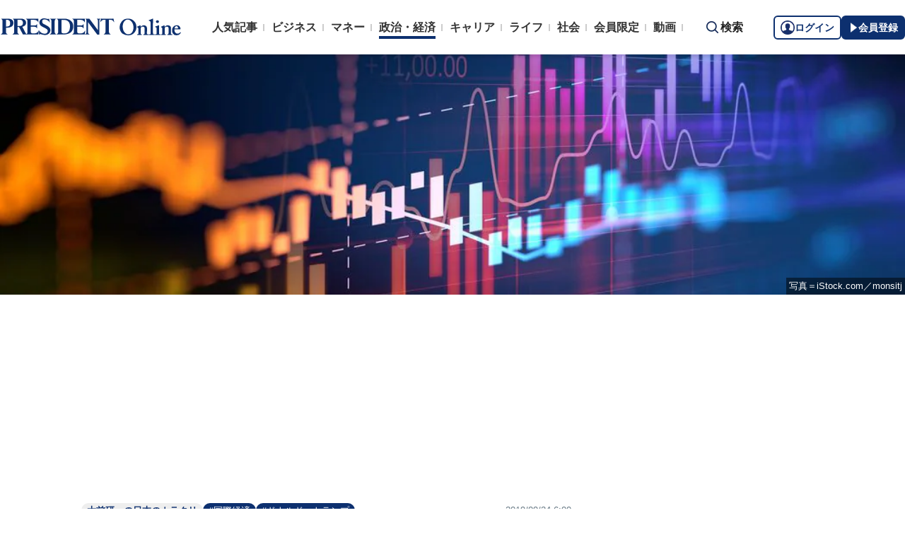

--- FILE ---
content_type: text/html; charset=utf-8
request_url: https://president.jp/articles/-/29956?page=1
body_size: 24923
content:

<!DOCTYPE html>
<html lang="ja">
<head>
<meta charset="utf-8">
<meta name="viewport" content="width=device-width, initial-scale=1">
<meta name="format-detection" content="telephone=no">
<title>&quot;谷に向かう直前&quot;アメリカ株価暴落のトリガー 中国、イラン、支離滅裂ツイッター | PRESIDENT Online（プレジデントオンライン）</title>
<meta name="description" content="世界的な株高傾向が続いている。これを強力に牽引しているのはアメリカ市場の株高だ。米中首脳会談で膠着していた貿易協議の再開が確認されたことが好感されるなどして、2019年7月にはアメリカの主要株価指数である…">
<meta name="keywords" content="国際経済,ドナルド・トランプ,貿易戦争,FRB,為替,株高,大統領選,プレジデントオンライン,PRESIDENT Online">
<meta property="fb:app_id" content="123832144397437">
<meta property="og:locale" content="ja_JP">
<meta property="og:site_name" content="PRESIDENT Online（プレジデントオンライン）">
<meta property="og:title" content="&quot;谷に向かう直前&quot;アメリカ株価暴落のトリガー 中国、イラン、支離滅裂ツイッター">
<meta property="og:type" content="article">
<meta property="og:url" content="https://president.jp/articles/-/29956">
<meta property="og:image" content="https://president.ismcdn.jp/mwimgs/c/c/1200wm/img_ccb81f607fe7bab49ad897d92fe5415f1929867.jpg">
<meta property="og:description" content="世界的な株高傾向が続いている。これを強力に牽引しているのはアメリカ市場の株高だ。米中首脳会談で膠着していた貿易協議の再開が確認されたことが好感されるなどして、2019年7月にはアメリカの主要株価指数である…">
<meta name="twitter:card" content="summary_large_image">
<meta name="twitter:site" content="@Pre_Online">
<meta name="twitter:url" content="https://president.jp/articles/-/29956">
<meta name="twitter:title" content="&quot;谷に向かう直前&quot;アメリカ株価暴落のトリガー 中国、イラン、支離滅裂ツイッター">
<meta name="twitter:description" content="世界的な株高傾向が続いている。これを強力に牽引しているのはアメリカ市場の株高だ。米中首脳会談で膠着していた貿易協議の再開が確認されたことが好感されるなどして、2019年7月にはアメリカの主要株価指数である…">
<meta name="twitter:image" content="https://president.ismcdn.jp/mwimgs/c/c/1200wm/img_ccb81f607fe7bab49ad897d92fe5415f1929867.jpg">
<meta name="robots" content="max-image-preview:large">
<meta name="theme-color" content="#0b2759">
<meta name="facebook-domain-verification" content="28vth1chhhuo6w3ziefipelpuihee3">
<meta name="cXenseParse:recs:articleid" content="29956">
<meta name="cXenseParse:pst-category" content="政治・経済">
<meta name="cXenseParse:pst-series" content="大前研一の日本のカラクリ">
<meta property="article:published_time" content="2019-09-24T06:00:00+09:00">
<meta name="cXenseParse:pst-pubyear" content="2019">
<meta name="cXenseParse:pst-pubmonth" content="201909">
<meta name="cXenseParse:pst-pubday" content="20190924">
<meta name="cXenseParse:pst-author" content="大前 研一">
<meta name="cXenseParse:pst-editor" content="64">
<meta name="cXenseParse:title" content="&quot;谷に向かう直前&quot;アメリカ株価暴落のトリガー">
<meta name="cXenseParse:pst-sub-title" content="中国、イラン、支離滅裂ツイッター">
<meta property="article:modified_time" content="2019-10-01T06:00:00+09:00">
<meta name="cXenseParse:pst-square-image" content="https://president.ismcdn.jp/mwimgs/5/d/200wm/img_5dda4cee3a145d168bbb0921d673f979210438.jpg">
<meta name="cXenseParse:pst-media" content="PRESIDENT">
<meta name="cXenseParse:pst-edition" content="reproduction">
<meta name="cXenseParse:url" content="https://president.jp/articles/-/29956">
<meta name="cXenseParse:pst-total-pages" content="4">
<meta name="cXenseParse:pst-number-pages" content="1">
<meta name="cXenseParse:pst-last-page" content="false">
<meta name="cXenseParse:pst-status" content="有料会員記事">
<script src="https://csm.cxpublic.com/President.js" async></script>
<link rel="preconnect" href="//president.ismcdn.jp" crossorigin>
<link rel="preconnect" href="//www.google-analytics.com" crossorigin>
<link rel="preconnect" href="//www.googletagmanager.com" crossorigin>
<link rel="preconnect" href="//www.googletagservices.com" crossorigin>
<link rel="preconnect" href="//adservice.google.co.jp" crossorigin>
<link rel="preconnect" href="//adservice.google.com" crossorigin>
<link rel="preconnect" href="//pagead2.googlesyndication.com" crossorigin>
<link rel="preconnect" href="//tpc.googlesyndication.com" crossorigin>
<link rel="preconnect" href="//googleads.g.doubleclick.net" crossorigin>
<link rel="preconnect" href="//ajax.googleapis.com" crossorigin>
<link rel="preconnect" href="//stats.g.doubleclick.net" crossorigin>
<link rel="preconnect" href="//www.youtube.com" crossorigin>
<link rel="preconnect" href="//twitter.com" crossorigin>
<link rel="preconnect" href="//syndication.twitter.com" crossorigin>
<link rel="preconnect" href="//platform.twitter.com" crossorigin>
<link rel="preconnect" href="//fonts.googleapis.com" crossorigin>
<link rel="preconnect" href="//use.fontawesome.com" crossorigin>
<link rel="preconnect" href="//csm.cxpublic.com" crossorigin>
<link rel="preconnect" href="//code.jquery.com" crossorigin>
<link rel="preconnect" href="//cdn.cxense.com" crossorigin>
<link rel="preconnect" href="//fonts.gstatic.com" crossorigin>
<link rel="preconnect" href="//cdn.treasuredata.com" crossorigin>
<link rel="preconnect" href="//api.cxense.com" crossorigin>
<link rel="preconnect" href="https://c.amazon-adsystem.com" crossorigin>
<link rel="preconnect" href="//cdn.c360a.salesforce.com" crossorigin>
<link rel="preload" href="https://securepubads.g.doubleclick.net/tag/js/gpt.js" as="script">
<link rel="preload" href="https://ads.rubiconproject.com/prebid/12162_president.js" as="script">
<link rel="preload" href="https://c.amazon-adsystem.com/aax2/apstag.js" as="script">
<link rel="dns-prefetch" href="https://c.amazon-adsystem.com"><link rel="preload" href="https://president.ismcdn.jp/common/president/images/header_logo.svg" as="image">
<link href="https://president.ismcdn.jp/mwimgs/c/c/800wm/img_ccb81f607fe7bab49ad897d92fe5415f1929867.jpg" as="image" rel="preload" imagesrcset="https://president.ismcdn.jp/mwimgs/c/c/800wm/img_ccb81f607fe7bab49ad897d92fe5415f1929867.jpg 1x, https://president.ismcdn.jp/mwimgs/c/c/1600wm/img_ccb81f607fe7bab49ad897d92fe5415f1929867.jpg 2x">
<link rel="preload" as="style" href="https://fonts.googleapis.com/css2?family=Libre+Baskerville&display=swap">
<link rel="shortcut icon" type="image/vnd.microsoft.icon" href="https://president.ismcdn.jp/common/icons/favicon.ico">
<link rel="apple-touch-icon-precomposed" href="https://president.ismcdn.jp/common/icons/apple-touch-icon.png">
<link rel="stylesheet" href="https://fonts.googleapis.com/css2?family=Libre+Baskerville&display=swap" media="print" onload="this.media='all'; this.onload=null;">
<link rel="stylesheet" href="https://president.ismcdn.jp/resources/president/js/lib/splide.min.css?rd=202601201143">
<link rel="stylesheet" href="https://president.ismcdn.jp/resources/president/js/lib/swiper.min.css?rd=202601201143">
<link rel="stylesheet" href="https://president.ismcdn.jp/resources/president/css/pc/leafs.css?rd=202601201143" />
<link rel="canonical" href="https://president.jp/articles/-/29956">
<link rel="alternate" type="application/rss+xml" title="RSS | プレジデントオンライン | PRESIDENT Online（プレジデントオンライン）" href="https://president.jp/list/rss">
<link rel="manifest" href="/manifest.json" crossorigin="use-credentials">
<script src="/op/analytics.js?domain=president.jp"></script>
<script src="https://cdn.c360a.salesforce.com/beacon/c360a/9bb326f5-8c88-46ba-a15a-fc5bec725498/scripts/c360a.min.js"></script>
<script>
dataLayer = [{
  "category": "大前研一の日本のカラクリ",
  "genre": "政治・経済",
  "tieUp": "",
  "member": "非会員",
  "articleId": "29956",
  "title" : (function(){ try{var t="&quot;谷に向かう直前&quot;アメリカ株価暴落のトリガー";if(t==""){t=document.title.split("|")[0].trim();}return t;}catch(err){return '';}})(),
  "subTitle" : "中国、イラン、支離滅裂ツイッター",
  "author" : "大前 研一",
  "pubDate" : "20190924",
  "toTerm" : "2313",
  "totalPage" : "4",
  "currentPage" : "1",
  "lastPage" : "",
  "tag" : "国際経済,ドナルド・トランプ,貿易戦争,FRB,為替,株高,大統領選",
  "pageConditions" : "unlocked",
  "articleType" : "本誌",
  "media" : "PRESIDENT Online"
}];
</script>
<!-- Google Tag Manager -->
<script>(function(w,d,s,l,i){w[l]=w[l]||[];w[l].push({'gtm.start':
new Date().getTime(),event:'gtm.js'});var f=d.getElementsByTagName(s)[0],
j=d.createElement(s),dl=l!='dataLayer'?'&l='+l:'';j.async=true;j.src=
'//www.googletagmanager.com/gtm.js?id='+i+dl;f.parentNode.insertBefore(j,f);
})(window,document,'script','dataLayer','GTM-NGPFSH');</script>
<!-- End Google Tag Manager -->
<script async src="https://cdn.jsdelivr.net/npm/pwacompat@2.0.6/pwacompat.min.js" integrity="sha384-GOaSLecPIMCJksN83HLuYf9FToOiQ2Df0+0ntv7ey8zjUHESXhthwvq9hXAZTifA" crossorigin="anonymous"></script>
<script>
window.grumi = {
  cfg: {
    advs: {
      '4726699895': true,
      '4713574795': true,
      '5634158140': true,
      '4435869573': true,
      '219185298': true,
      '4895276622': true,
      '4968385330': true,
      '4893156360': true,
      '4726992237': true,
      '4829705935': true,
      '4856600840': true,
      '4406490127': true,
      '4915460344': true,
      '201576618': true,
      '4724750293': true,
      '5634154936': true,
      '5634154987': true,
      '4452923694': true,
      '5049129113': true,
      '96790578': true,
      '4819192780': true
    },
  },
  key: '1e55f8df-3eb3-449b-9333-3b100671f740',
};
</script>
<script src="//rumcdn.geoedge.be/1e55f8df-3eb3-449b-9333-3b100671f740/grumi-ip.js" async></script><script data-ad-client="ca-pub-0670020727705908" async src="https://pagead2.googlesyndication.com/pagead/js/adsbygoogle.js"></script>
<!-- DFP Header Tag Start dfp-header-pc-top -->
<!-- Amazon UAM load-->
<script async src="https://c.amazon-adsystem.com/aax2/apstag.js"></script>
<script async src="//ads.rubiconproject.com/prebid/12162_president.js"></script>
<script async="async" src="https://securepubads.g.doubleclick.net/tag/js/gpt.js"></script>
<script async="async" src="https://macro.adnami.io/macro/hosts/adsm.macro.president.jp.js"></script>
<script>
var adsmtag = adsmtag || {};
adsmtag.cmd = adsmtag.cmd || [];
</script>
<script>
window.apstag = window.apstag || {
  init: function() {
    apstag._Q.push(["i", arguments, (new Date).getTime()])
  },
  fetchBids: function() {
    apstag._Q.push(["f", arguments, (new Date).getTime()])
  },
  setDisplayBids: function() {},
  _Q: []
};
</script>
<script>
  var cX = window.cX = window.cX || {callQueue:[]};
  cX.callQueue.push(['invoke', function() {
    if(!cX.getUserId(false)) {
      cX.setCustomParameters({"newuser":"true"});
      cX.startSessionAnnotation({"newuser_S":"true"});
    }
    cX.getUserSegmentIds({persistedQueryId: "c5121cd9b1cab3c85e55b84c9e2037c68dd5251a"});
  }]);
  var cXsegments = (window.localStorage.getItem('_cX_segmentInfo')||"").replace(/.+_/,"").split(".");
  var pbjs = pbjs || {};
  pbjs.que = pbjs.que || [];
  var failSafeTimeout = 3000;
  var googletag = googletag || {};
  googletag.cmd = googletag.cmd || [];

  googletag.cmd.push(function() {
    googletag.pubads().setTargeting("CxSegments", cXsegments)
  });

  var path_value = location.pathname.substr(0, 40);
  var ref_value = document.referrer
    ? document.referrer.split("/")[2]
    : "null";
  var urlParam = location.search.substring(1);
  var paramArray = {};
  if (urlParam) {
    var param = urlParam.split("&");
    for (i = 0; i < param.length; i++) {
      var paramItem = param[i].split("=");
      paramArray[paramItem[0]] = paramItem[1];
    }
  }
  var _page = paramArray["page"] || "1";
  var _totalPageNumber = String(_totalPageNumber);
  var _is_last_page = String(_page === _totalPageNumber);
  var dataLayer = window.dataLayer;
  var _genre = 
    dataLayer &&
    dataLayer[0] &&
    dataLayer[0]['genre'];
  googletag.cmd.push(function() {
    googletag
      .pubads()
      .setTargeting("URLs", path_value)
      .setTargeting("Ref", ref_value);
    googletag.pubads().setTargeting("param:page", _page);
    googletag
      .pubads()
      .setTargeting("page:total_page_num", _totalPageNumber);
    googletag.pubads().setTargeting("page:is_last_page", _is_last_page);
    if (Boolean(_genre)) {
      googletag.pubads().setTargeting("page:genre", _genre);
    }
    googletag.pubads().setTargeting(
      "president_R_user_seg",
      (function() {
        try {
          return document.cookie
            .match(new RegExp("ismsegs=(.*?)(?:;|$)"))[1]
            .split(",")
            .filter(function(o) {
              return o !== "";
            });
        } catch (err) {
          return "";
        }
      })()
    );
    googletag.pubads().setTargeting(
      "ism_seg_pol",
      (function() {
        try {
          return document.cookie
            .match(new RegExp("ismtdsegs=(.*?)(?:;|$)"))[1]
            .split(",")
            .filter(function(o) {
              return o !== "";
            });
        } catch (err) {
          return [];
        }
      })()
    );
    googletag.pubads().collapseEmptyDivs();
  });
</script>
<!-- amazon UAM init-->
<script>
// initialize apstag and have apstag set bids on the googletag slots when they are returned to the page
apstag.init({
  pubID: '7af9721c-18f5-49f9-9a7c-bc3ed8651329',
  adServer: 'googletag',
  bidTimeout: 2e3
});
</script>
<!-- amazon UAM init end-->
<script>
  googletag.cmd.push(function() {
    googletag.defineSlot('/117593098/pc_pol_billboard',[[1, 1], [1080, 250], [970, 250]],'div-gpt-ad-pc_pol_billboard').setTargeting('position', ['pc_billboard']).addService(googletag.pubads());
    googletag.defineSlot("/117593098/pc_pol_entrance_right",[[160, 600], [1, 1]],"pc_pol_entrance_right").addService(googletag.pubads());
    googletag.defineSlot("/117593098/pc_pol_entrance_left",[[160, 600], [1, 1]],"pc_pol_entrance_left").addService(googletag.pubads());
    googletag.defineSlot('/117593098/pc_pol_article_right_1st',[[1, 1], [300, 250], [300, 500], [300, 300], [300, 600]], 'div-gpt-ad-pc_pol_article_right_1st').setTargeting('position', ['pc_right_rect']).addService(googletag.pubads());
    googletag.defineSlot('/117593098/pc_pol_article_right_2nd',[[1, 1], [300, 250], [300, 500], [300, 300], [300, 600]],'div-gpt-ad-pc_pol_article_right_2nd').setTargeting('position', ['pc_right_rect']).addService(googletag.pubads());
    googletag.defineSlot(
      '/117593098/pc_pol_article_right_3rd',
      [[1, 1], [300, 250], [300, 500], [300, 300], [300, 600]],
      'div-gpt-ad-pc_pol_article_right_3rd'
    ).addService(googletag.pubads());
    googletag.defineSlot('/117593098/pc_pol_article_left',[[1, 1], [300, 250], [300, 500], [300, 300], [336, 280]],'div-gpt-ad-pc_pol_article_left').setTargeting('position', ['pc_main_rect']).addService(googletag.pubads());
    googletag.defineSlot('/117593098/pc_pol_article_right',[[1, 1], [300, 250], [300, 500], [300, 300], [336, 280]],'div-gpt-ad-pc_pol_article_right').setTargeting('position', ['pc_main_rect']).addService(googletag.pubads());
    googletag.defineSlot('/117593098/pc_pol_article_video', [[1, 1], [300, 250], [480, 270], [640, 360]],'div-gpt-ad-pc_pol_article_video').setTargeting('position', ['pc_video']).addService(googletag.pubads());
    googletag.defineSlot('/117593098/pc_pol_info1', ['fluid', [1, 1]], 'pc_pol_info1').addService(googletag.pubads());
    googletag.defineSlot('/117593098/pc_pol_info2', ['fluid', [1, 1]], 'pc_pol_info2').addService(googletag.pubads());
    googletag.defineSlot('/117593098/pc_pol_info3', ['fluid', [1, 1]], 'pc_pol_info3').addService(googletag.pubads());
    googletag.defineSlot('/117593098/pc_pol_info4', ['fluid', [1, 1]], 'pc_pol_info4').addService(googletag.pubads());
    googletag.defineSlot('/117593098/pc_pol_info5', ['fluid', [1, 1]], 'pc_pol_info5').addService(googletag.pubads());
    googletag.defineSlot('/117593098/pc_pol_ranking', ['fluid'], 'div-gpt-ad-pc_pol_ranking').addService(googletag.pubads());
    googletag.pubads().disableInitialLoad();
    googletag.pubads().setTargeting("status","free");
    googletag.pubads().setTargeting("adparam","prod");
    googletag.pubads().setTargeting("articleId","29956");
    googletag.pubads().setTargeting("environment","prod");
    googletag.pubads().enableSingleRequest();
    googletag.enableServices();
    googletag.pubads().setPublisherProvidedId(('; ' + document.cookie).split('; ' + 'ismua' + '=').pop().split(';').shift().split('-').join(''));
  });
</script>
<script>
  var apstagSlots = [];
  apstagSlots.push(
    {
      slotID: 'div-gpt-ad-pc_pol_article_right_1st',
      slotName: '/117593098/pc_pol_article_right_1st',
      sizes: [[300, 250], [300, 600]]
    }
  );
</script>
<script>
var TAGGER_TIMEOUT = 1000;
var bypass1plusx = false;
//var bypass1plusx = true;
function fetchHeaderBids() {
  // OPEp
  var s_array = [];
  var t_array = [];
  var tmp_flg = false;

  var bidders = ['a9', 'prebid', 'OPEp'];
  var requestManager = {
    adserverRequestSent: false
  };

  bidders.forEach(function(bidder) {
    requestManager[bidder] = false;
  })

  function allBiddersBack() {
    var allBiddersBack = bidders
      .map(function(bidder) {return requestManager[bidder]; })
      .filter(function(bool) {return bool;})
      .length === bidders.length;
    return allBiddersBack;
  }

  function headerBidderBack(bidder) {
    if (requestManager.adserverRequestSent === true) {
      return;
    }
    if (bidder === 'a9') {
      googletag.cmd.push(function() {
        apstag.setDisplayBids();
      });
    } else if (bidder === 'prebid') {
      // DO NOTHING
    } else if (bidder === 'OPEp') {
      // DO NOTHING
    }

    requestManager[bidder] = true;

    if (requestManager['OPEp'] && !requestManager['prebid']) {
      if (tmp_flg) return;
      tmp_flg = true;

      // Demand Manager (Prebid.js)
      googletag.cmd.push(function() {
        pbjs.que.push(function() {
          pbjs.rp.requestBids({
            callback: function (bidResponses) {
              headerBidderBack('prebid');
            },
            data: {opeaud: s_array, opectx: t_array}
          });
        });
      });
    }

    if (allBiddersBack()) {
      sendAdserverRequest();
    }
  }

  function sendAdserverRequest() {
    if (requestManager.adserverRequestSent === true) {
      return;
    }
    requestManager.adserverRequestSent = true;
    googletag.cmd.push(function() {
      googletag.pubads().refresh();
    });
  }

  function requestBids() {
    // TAM
    apstag.fetchBids({
      slots: apstagSlots
    }, function(bids) {
      headerBidderBack('a9');
    });

    if (bypass1plusx) {
      headerBidderBack("OPEp");
    } else {
      (function(req){
        window.setTimeout(function() {
          headerBidderBack("OPEp");
        }, TAGGER_TIMEOUT);
        try{
          fetch(req["OPEp"] + '?url=' + encodeURIComponent(window.location.href), {
            referrerPolicy: 'no-referrer-when-downgrade',
            mode: 'cors',
            credentials: 'include'
          }).then(function(response){
            //通信が200番の時のみ、正常完了とする。それ以外はサーバエラー扱いにする。
            if(response.status === 200) {
              return response.json();
            } else {
              throw new Error('server error.');
            }
          }).then(function(res){
            s_array = res['s'];
            t_array = res['t'];
            headerBidderBack("OPEp")
          }).catch(function(error){
            //エラー発生時
            headerBidderBack("OPEp")
          });
        }catch(error){
          //エラー発生時
          headerBidderBack("OPEp")
        }
      })({OPEp: 'https://mediaconsortium.profiles.tagger.opecloud.com/api/v1'});
    }
  }

  requestBids();

  window.setTimeout(function() {
    sendAdserverRequest();
  }, failSafeTimeout);
}

fetchHeaderBids();
</script>
<!-- DFP Header Tag End -->
<script>
cX.callQueue.push(['invoke', function() {
  cX.getSegments("a895bb4d42ac40a0c076a88edaffee5a2ddabdea", (segments) => {
    if (segments.length > 0) {
        const cxContextualIds = segments.filter(s => s.type==="contextual").map(s => s.shortId);
        googletag.cmd.push(function() {
          googletag.pubads().setTargeting("CxContext", cxContextualIds)
          // googletag.pubads().refresh();
        });
    }
  }, 500);
}]);
</script>
<script>var _totalPageNumber = 4</script>
<script>
window.ID5EspConfig = {
  partnerId: 1724
};
</script>
<script>
window._taboola = window._taboola || [];
_taboola.push({article:'auto'});
!function (e, f, u, i) {
  if (!document.getElementById(i)){
    e.async = 1;
    e.src = u;
    e.id = i;
    f.parentNode.insertBefore(e, f);
  }
}(document.createElement('script'),
document.getElementsByTagName('script')[0],
'//cdn.taboola.com/libtrc/presidentonline/loader.js',
'tb_loader_script');
if(window.performance && typeof window.performance.mark == 'function')
  {window.performance.mark('tbl_ic');}
</script>
<script src="https://code.jquery.com/jquery-3.7.1.min.js" integrity="sha256-/JqT3SQfawRcv/BIHPThkBvs0OEvtFFmqPF/lYI/Cxo=" crossorigin="anonymous"></script>
<script src="https://president.ismcdn.jp/resources/president/js/lib/lozad.min.js" defer></script>
<script src="https://cdnjs.cloudflare.com/ajax/libs/lazysizes/5.1.0/lazysizes.min.js" defer></script>
<script src="https://president.ismcdn.jp/resources/president/js/lib/splide.min.js" defer></script>
<script src="https://president.ismcdn.jp/resources/president/js/lib/swiper.min.js" defer></script>
<script src="https://president.ismcdn.jp/resources/prod/president/js/pc/common.prod.js?rd=202601201143" defer></script>
<script src="https://president.ismcdn.jp/resources/president/js/lib/axios.min.js" defer></script>
<script src="https://president.ismcdn.jp/resources/prod/president/js/pc/leafs.prod.js?rd=202601201143" defer></script>
<script type="application/ld+json">
[{
 "@context":"https://schema.org/",
 "@type":"WebSite",
 "name":"プレジデントオンライン",
 "alternateName":"プレジデントオンライン | PRESIDENT Online",
 "sameAs" : ["https://www.facebook.com/PRESIDENTOnline/", "https://x.com/pre_online"],
 "url" : "https://president.jp",
 "potentialAction": {
  "@type": "SearchAction",
  "target": "https://president.jp/list/search?fulltext={fulltext}",
  "query-input": "required name=fulltext"
  }
},{
  "@context": "https://schema.org/",
  "@type": "SiteNavigationElement",
  "url": ["/","/list/category/business","/list/category/money","/list/category/economy-and-politics","/list/category/career","/list/category/life","/list/category/local","/list/brain"]
}
,{
  "@context":"https://schema.org/",
  "@type":"BreadcrumbList",
  "itemListElement":[
{"@type":"ListItem","position":1,"item":{"@id":"https://president.jp","name":"プレジデントオンライン トップ"}},
{"@type":"ListItem","position":2,"item":{"@id":"https://president.jp/list/category/economy-and-politics","name":"政治・経済"}},
{"@type":"ListItem","position":3,"item":{"@id":"https://president.jp/category/column19","name":"大前研一の日本のカラクリ"}},
{"@type":"ListItem","position":4,"item":{"@id":"https://president.jp/articles/-/29956","name":"&quot;谷に向かう直前&quot;アメリカ株価暴落のトリガー 中国、イラン、支離滅裂ツイッター"}}
]
}
,{
  "@context": "https://schema.org",
  "@type": "NewsArticle",
  "mainEntityOfPage": {
    "@type": "WebPage",
    "@id": "https://president.jp/articles/-/29956"
  },
  "headline": "&quot;谷に向かう直前&quot;アメリカ株価暴落のトリガー 中国、イラン、支離滅裂ツイッター",
  "image": {
    "@type": "ImageObject",
    "url": "https://president.ismcdn.jp/mwimgs/c/c/1200wm/img_ccb81f607fe7bab49ad897d92fe5415f1929867.jpg",
    "width": 1200,
    "height": 675
  },
  "datePublished": "2019-09-24T06:00:00+09:00",
  "dateModified": "2025-12-10T20:24:35+09:00",
 "author":{"@type":"Person","name":"大前 研一","url":"https://president.jp/list/author/%E5%A4%A7%E5%89%8D+%E7%A0%94%E4%B8%80"},
  "publisher": {
    "@type": "Organization",
    "name": "プレジデントオンライン",
    "logo": {
      "@type": "ImageObject",
      "url": "https://president.jp/common/icons/600x60_amp.png",
      "width": "600",
      "height": "60"
    }
  },
  "description": "世界的な株高傾向が続いている。これを強力に牽引しているのはアメリカ市場の株高だ。米中首脳会談で膠着していた貿易協議の再開が確認されたことが好感されるなどして、2019年7月にはアメリカの主要株価指数である…"
}
]
</script>
<!-- Piano Script Start -->
<script>
var tp = window.tp || [];
// コンテンツセグメンテーション
tp.push(["setTags", [
  "政治・経済",
  "大前研一の日本のカラクリ",
  "大前 研一",
  "PRESIDENT",
  "reproduction",
  "p1",
  "有料会員記事"
  ]
]);
tp.push(["setContentSection", "政治・経済"]);
tp.push(["setContentCreated", "2019-09-24T06:00:00+09:00"]);
// ADブロッカー検出スクリプト
(function(d,c){d.cookie = "__adblocker=; expires=Thu, 01 Jan 1970 00:00:00 GMT; path=/";var j=function(adblocker){var t=new Date;t.setTime(t.getTime()+60*5*1E3);d.cookie="__adblocker="+(adblocker?"true":"false")+"; expires="+t.toUTCString()+"; path=/"};var s=d.createElement(c);s.async=true;s.src="//www.npttech.com/advertising.js";s.onerror=function(){j(true);};var b=d.getElementsByTagName(c)[0];b.parentNode.insertBefore(s,b)})(document,"script");
// Composerスクリプト（コンテンツブロック検出あり）
(function(g,h,c){c=Number.isInteger(c)?parseInt(c):30;(new Promise(function(a,d){var b=document.createElement("script");b.type="text/javascript";b.async=!0;b.src=(h?"//experience-ap.piano.io":"//sandbox.piano.io")+"/xbuilder/experience/load?aid="+g;b.onload=function(){window.tpLoaded?a():d(!0)};b.onerror=function(){d(!0)};var e=document.querySelector("script");e.parentNode.insertBefore(b,e)})).then(function(){return new Promise(function(a,d){0==c?a():function(b,e){function f(){window.tp&&tp.isInitialized?a():k++>e?d(!0):setTimeout(f,b)}var k=0;setTimeout(f,b)}(1E3*c/20,20)})})["catch"](function(a){a&&(a=document.querySelector("#tpModal"))&&(a.style.display="block",(a=document.querySelector(".pi_close"))&&a.addEventListener("click",function(){document.querySelector("#tpModal").style.display="none"}))})
})("MKTkonwxpj", true);
</script>
<script>
window.MWLIB= {
  login: function(){
    const currentPath = location.pathname + location.search;
    // console.log("/auth/al?return_to=" + encodeURIComponent(currentPath));
    $('body').css({
      "opacity":0.2,
      "background-color":"black"
    });
    location.href = "/auth/al?return_to=" + encodeURIComponent(currentPath);
  },
  logout: function(){
    const currentPath = location.pathname + location.search;
    // console.log("/auth/logout?return_to=" + encodeURIComponent(currentPath));
    $('body').css({
      "opacity":0.2,
      "background-color":"black"
    });
    location.href = "/auth/logout?return_to=" + encodeURIComponent(currentPath);
  }
};
window.addEventListener('load',function(){
  let utp = (('; ' + document.cookie).split('; ' + '__utp' + '=').pop().split(';').shift());
  let ss = (('; ' + document.cookie).split('; ' + 'ismss' + '=').pop().split(';').shift());
  if ((utp!='') && (ss=='')) {
    // console.log('force logout');
    // try{tp.pianoId.logout();}catch(err){};
    console.log('relogin');
    window.MWLIB.login();
  }
});
</script>
<script>
tp = window.tp || [];
pianoLoginLogoutButtons = function () {
  if (tp.user.isUserValid()) {
    $('#piano-logout-container').show();
    $('#piano-logout-container-header').show();
    $('#piano-login-register-container').hide();
    $('#piano-login-register-container-header').hide();
    $('.piano-logout-event-container').show();
    $('.piano-login-register-event-container').hide();
    $('#piano-login-container-modal-container').hide();
    $('#piano-logout-container-modal-container').show();
    tp.myaccount.show({
        displayMode: "inline",
        containerSelector: "#my-account"
    });
  }
  else {
    $('#piano-logout-container').hide();
    $('#piano-logout-container-header').hide();
    $('#piano-login-register-container').show();
    $('#piano-login-register-container-header').show();
    $('.piano-logout-event-container').hide();
    $('.piano-login-register-event-container').show();
    $('#piano-logout-container-modal-container').hide();
    $('#piano-login-container-modal-container').show();
  }
};
tp.push(["init", function(){
  pianoLoginLogoutButtons();
  $(".piano-login").click( function () {
    tp.pianoId.show({
      screen: 'login',
      loggedIn: pianoLoginLogoutButtons
    });
  });
  $(".piano-modal").click( function () {
    tp.pianoId.show({
      screen: 'register',
      formName: 'POL',
      stage: 'freeregist',
      loggedIn: pianoLoginLogoutButtons
    });
  });
  $( ".piano-logout" ).click( function () {
    tp.pianoId.logout(pianoLoginLogoutButtons);
  } );
}]);
</script>
<!-- Piano Script End -->

</head>
<body>
<!-- Google Tag Manager -->
<noscript><iframe src="//www.googletagmanager.com/ns.html?id=GTM-NGPFSH"
height="0" width="0" style="display:none;visibility:hidden"></iframe></noscript>
<!-- End Google Tag Manager -->
<div id="fb-root"></div>
<script async defer crossorigin="anonymous" src="https://connect.facebook.net/ja_JP/sdk.js#xfbml=1&version=v6.0&appId=422462604609172"></script>
<div id="taboola-trigger-explore-more"></div>
<script>
window._taboola = window._taboola || [];
_taboola.push({
  mode: 'thumbnails-test',
  container: 'taboola-trigger-explore-more',
  placement: 'Trigger Explore More',
  target_type: 'mix'
});
</script><div class="l-wrapper">
<header class="l-header">
  <div class="g-header">
    <div class="g-header__inner js-header-inner">
        <div class="logo"><a href="/"><img src="https://president.ismcdn.jp/common/president/images/header_logo.svg" width="257" height="24" class="" alt="PRESIDENT Online（プレジデントオンライン）" loading="eager"></a></div>
      <div class="g-header-global-nav js-global-nav">
        <div class="g-header-global-nav__inner">
          <ul class="g-header-global-nav__list">
            <li class=""><a href="/list/ranking">人気記事</a></li>
            <li class=""><a href="/list/category/business" >ビジネス</a></li>
            <li class=""><a href="/list/category/money" >マネー</a></li>
            <li class="is-active"><a href="/list/category/economy-and-politics" >政治・経済</a></li>
            <li class=""><a href="/list/category/career" >キャリア</a></li>
            <li class=""><a href="/list/category/life" >ライフ</a></li>
            <li class=""><a href="/list/category/local" >社会</a></li>
            <li><a href="/feature/top">会員限定</a></li>
            <li><a href="/list/media/presidentondemand">動画</a></li>
          </ul>
        </div>
      </div>
      <div class="g-header__search js-header-search">検索</div>
      <div class="g-header-auth" id="piano-login-container">
        <div class="g-header-auth__inner" id="piano-login-register-container" style="display: none;">
          <button class="g-header-auth__btn piano-login" aria-label="ログイン"><img src="https://president.ismcdn.jp/common/images/icons/pol-piano-login.png" width="20" height="20" class="" alt="" loading="eager">ログイン</button>
          <button class="g-header-auth__btn --blue piano-modal" aria-label="会員登録"><img src="https://president.ismcdn.jp/common/images/icons/pol-piano-regist.png" width="14" height="14" class="" alt="" loading="eager">会員登録</button>
        </div>
        <div class="g-header-auth__inner" id="piano-logout-container" style="display: none;">
          <button class="g-header-auth__btn piano-logout" aria-label="ログアウト"><img src="https://president.ismcdn.jp/common/images/icons/pol-piano-logout.png" width="20" height="20" class="" alt="" loading="eager">ログアウト</button>
          <a href="/list/mypage" class="g-header-auth__btn --blue"><img src="https://president.ismcdn.jp/common/images/icons/pol-piano-mypage.png" width="14" height="14" class="" alt="マイページ" loading="eager">マイページ</a>
        </div>
      </div>
    </div>
<div class="g-header-search js-search">
  <div class="g-header-search__inner">
    <div class="g-header-search__contents">
      <form action="/list/search">
        <input id="keyword" placeholder="ワード検索" type="text" class="inputtext" name="fulltext" value="" aria-label="検索語入力">
          <input type="submit" class="gsc-search-button" value="検索" id="g-header-search" aria-label="検索">
      </form>
    </div>
<div class="feature-word">
  <ul class="feature-word__list">
    <li class="feature-word__item"><a href="/list/tag/%E3%82%B3%E3%83%9F%E3%83%83%E3%82%AF">#コミック</a></li>
    <li class="feature-word__item"><a href="/list/tag/%E6%9B%B8%E7%B1%8D%E6%8A%9C%E7%B2%8B">#書籍抜粋</a></li>
    <li class="feature-word__item"><a href="/list/tag/%E6%97%A5%E6%9C%AC%E5%8F%B2">#日本史</a></li>
    <li class="feature-word__item"><a href="/list/tag/%E5%81%A5%E5%BA%B7">#健康</a></li>
    <li class="feature-word__item"><a href="/list/tag/%E6%9C%9D%E3%83%89%E3%83%A9">#朝ドラ</a></li>
    <li class="feature-word__item"><a href="/list/tag/%E3%82%B3%E3%83%BC%E3%83%9D%E3%83%AC%E3%83%BC%E3%83%88%E3%82%AC%E3%83%90%E3%83%8A%E3%83%B3%E3%82%B9">#コーポレートガバナンス</a></li>
    <li class="feature-word__item"><a href="/list/tag/%E4%B8%AD%E5%9B%BD">#中国</a></li>
    <li class="feature-word__item"><a href="/list/tag/%E4%B8%AD%E5%AD%A6%E5%8F%97%E9%A8%93">#中学受験</a></li>
  </ul>
</div>
  </div>
</div>  </div>
</header><div class="article-head">
  <img src="https://president.ismcdn.jp/mwimgs/c/c/1050wm/img_ccb81f607fe7bab49ad897d92fe5415f1929867.jpg" srcset="https://president.ismcdn.jp/mwimgs/c/c/1050wm/img_ccb81f607fe7bab49ad897d92fe5415f1929867.jpg 1x,https://president.ismcdn.jp/mwimgs/c/c/2048/img_ccb81f607fe7bab49ad897d92fe5415f1929867.jpg 2x" width="1050" height="590" class="article-head__img --center" alt="&quot;谷に向かう直前&quot;アメリカ株価暴落のトリガー 中国、イラン、支離滅裂ツイッター" loading="eager">
  <div class="source">写真＝iStock.com／monsitj</div>
</div>
  <div class="l-contents --top">
    <div class="l-contents__inner --ad-gate">
<!--/117593098/pc_pol_entrance_left -->
<div id='pc_pol_entrance_left' class="en-left">
  <script>
    googletag.cmd.push(function() {
      googletag.display('pc_pol_entrance_left');
    });
  </script>
</div>
      <div class="l-content-body">
<div class="area-billboard is-display">
<!--/117593098/pc_pol_billboard -->
<div id="div-gpt-ad-pc_pol_billboard">
  <script>
    googletag.cmd.push(function() {
      googletag.display("div-gpt-ad-pc_pol_billboard");
    });
  </script>
</div>
</div>
        <div class="l-content-main-sub">
          <div class="l-main">
            <article class="article">
              <section class="article__header">
<div class="leafInfo">
  <div class="leafInfo__leftBlock">
    <div class="leafInfo__category">
    <a href="/category/column19">大前研一の日本のカラクリ</a>
    </div>
    <div class="leafInfo__tag">
      <a href="/list/tag/%E5%9B%BD%E9%9A%9B%E7%B5%8C%E6%B8%88">#国際経済</a>
      <a href="/list/tag/%E3%83%89%E3%83%8A%E3%83%AB%E3%83%89%E3%83%BB%E3%83%88%E3%83%A9%E3%83%B3%E3%83%97">#ドナルド・トランプ</a>
    </div>
  </div>
  <div class="leafInfo__rightBlock">
      <div class="leafInfo__date">2019/09/24 6:00</div>
    </div>
  </div>
<ul class="article-series">
  <li class="article-series__item">
    <a href="/articles/-/29585" class="article-series__item198">#198</a>
  </li>
  <li class="article-series__item">
    <a href="/articles/-/29717" class="article-series__item199">#199</a>
  </li>
  <li class="article-series__item is-current">
    <span>#200</span>
  </li>
  <li class="article-series__item">
    <a href="/articles/-/30090" class="article-series__item201">#201</a>
  </li>
  <li class="article-series__item">
    <a href="/articles/-/30265" class="article-series__item202">#202</a>
  </li>
  <li class="article-series__item">
    <a href="/articles/-/30401" class="article-series__item203">#203</a>
  </li>
</ul>
  <div class="article__ttlWrap">
  <h1 class="article__mainTtl">"谷に向かう直前"アメリカ株価暴落のトリガー
    <span class="article__subTtl">中国、イラン、支離滅裂ツイッター</span>
  </h1>
</div>

<div class="leafInfo">
    <span class="leafInfo__source">
        PRESIDENT
          2019年10月4日号
    </span>
</div>

<div class="articleInfo">
  <ul class="articleInfo__list">
    <li class="articleInfo__item --single">
      <div class="articleInfo__thum">
        <a href="/list/author/%E5%A4%A7%E5%89%8D+%E7%A0%94%E4%B8%80" class="author_link1"><img src="https://president.ismcdn.jp/mwimgs/2/6/32wm/img_267865bc3a7aa46ed829bd5b4880bfa09607.jpg" srcset="https://president.ismcdn.jp/mwimgs/2/6/32wm/img_267865bc3a7aa46ed829bd5b4880bfa09607.jpg 1x,https://president.ismcdn.jp/mwimgs/2/6/64wm/img_267865bc3a7aa46ed829bd5b4880bfa09607.jpg 2x" width="32" height="32" class="" alt="大前 研一" loading="lazy"></a>
      </div>
      <div class="articleInfo__body">
        <div class="articleInfo__level">
          <div class="u-flex">
            <a class="author_link2" href="/list/author/%E5%A4%A7%E5%89%8D+%E7%A0%94%E4%B8%80">
              <span class="articleInfo__name">大前 研一</span>
            </a>
            <button class="c-author-follow u-ml-2 piano-modal-2">+フォロー</button>
          </div>
          <span class="articleInfo__shoulder">ビジネス・ブレークスルー大学学長</span>
        </div>
      </div>
    </li>
  </ul>
  <button class="articleInfo__bookmark piano-modal"></button>
</div>
<div class="article__snsListWrap js-sns-wrap">
  <ul class="article__snsList">
    <li class="article__snsItem --fb-share">
      <a href="https://www.facebook.com/share.php?u=https://president.jp/articles/-/29956"
          onclick="window.open(encodeURI(decodeURI(this.href)),'fbwindow','width=650, height=450, personalbar=0, toolbar=0, scrollbars=1'); return false;"
          rel="nofollow">
        <img src="https://president.ismcdn.jp/common/president/images/2025/fb.png" width="23" height="24" class="" alt="" loading="lazy">
      </a>
    </li>
    <li class="article__snsItem --twitter">
      <a href="https://x.com/intent/tweet?url=https%3A%2F%2Fpresident.jp%2Farticles%2F-%2F29956&text=%22%E8%B0%B7%E3%81%AB%E5%90%91%E3%81%8B%E3%81%86%E7%9B%B4%E5%89%8D%22%E3%82%A2%E3%83%A1%E3%83%AA%E3%82%AB%E6%A0%AA%E4%BE%A1%E6%9A%B4%E8%90%BD%E3%81%AE%E3%83%88%E3%83%AA%E3%82%AC%E3%83%BC %E4%B8%AD%E5%9B%BD%E3%80%81%E3%82%A4%E3%83%A9%E3%83%B3%E3%80%81%E6%94%AF%E9%9B%A2%E6%BB%85%E8%A3%82%E3%83%84%E3%82%A4%E3%83%83%E3%82%BF%E3%83%BC %23%E3%83%97%E3%83%AC%E3%82%B8%E3%83%87%E3%83%B3%E3%83%88%E3%82%AA%E3%83%B3%E3%83%A9%E3%82%A4%E3%83%B3" target="_blank" class="ga_tracking" data-track-category="Article Social Share" data-track-action="click">
        <img src="https://president.ismcdn.jp/common/president/images/2025/icon-x.svg" width="23" height="23" class="" alt="" loading="lazy">
      </a>
    </li>
    <li class="article__snsItem --hatena">
      <a href="https://b.hatena.ne.jp/entry/https://president.jp/articles/-/29956" target="_blank" class="ga_tracking" data-track-category="Article Social Share" data-track-action="click">
        <img src="https://president.ismcdn.jp/common/president/images/2025/hateb.svg" width="23" height="23" class="" alt="" loading="lazy">
      </a>
    </li>
    <li class="article__snsItem --line">
      <a href="https://timeline.line.me/social-plugin/share?url=https://president.jp/articles/-/29956"><img src="https://president.ismcdn.jp/common/president/images/2025/line.png" width="24" height="23" class="" alt="line" loading="lazy"></a>
    </li>
    <li class="article__snsItem --threads">
      <a href="https://www.threads.net/intent/post?text=https://president.jp/articles/-/29956" target="_blank" class="ga_tracking" data-track-category="Article Social Share" data-track-action="click"><img src="https://president.ismcdn.jp/common/president/images/2025/icon-threads-black.svg" width="20" height="23" class="" alt="threds" loading="lazy"></a>
    </li>
    <li class="article__snsItem --copy">
      <a  class="copy-btn" id="copy-96" href="javascript:void(0)" data-clipboard-text="&quot;谷に向かう直前&quot;アメリカ株価暴落のトリガー 中国、イラン、支離滅裂ツイッター #プレジデントオンライン https://president.jp/articles/-/29956" data-clipboard-action="copy" class="ga_tracking" data-track-category="Article Social Share" data-track-action="click">
        <img src="https://president.ismcdn.jp/common/president/images/icon_copy.svg" width="23" height="25" class="" alt="copy" loading="lazy">
      </a>
      <div class="copy-btn-result" id="result-96"></div>
    </li>
    <li class="article__snsItem --print">
      <a href="/articles/print/29956" target="_blank" class="ga_tracking" data-track-action="click"><img src="https://president.ismcdn.jp/common/president/images/icon_print.svg" width="26" height="26" class="" alt="print" loading="lazy"></a>
    </li>
    <li class="article__snsItem --mail">
      <a href="mailto:?body=https://president.jp/articles/-/29956" target="_blank" class="ga_tracking" data-track-action="click">
        <img src="https://president.ismcdn.jp/common/president/images/icon_mail.svg" width="26" height="20" class="" alt="mail" loading="lazy">
      </a>
    </li>
  </ul><!-- leafs-sns -->
</div><!-- article__snsListWrap -->              </section>

 <div class="article-above-pagination">

    <div class="article-above-pagination__list">
      <a class="article-above-pagination__item is-current">1</a>
      <a href="/articles/-/29956?page=2" class="article-above-pagination__item">2</a>
      <a href="/articles/-/29956?page=3" class="article-above-pagination__item">3</a>
      <a href="/articles/-/29956?page=4" class="article-above-pagination__item">4</a>
      <a class="next" href="/articles/-/29956?page=2">次ページ</a>
    </div>
<!-- /.article-above-pagination --></div>

              <!-- cxenseparse_start -->
              <section class="article-body">
                  <h4 id="anchor_1">株高を演出してきたトランプ大統領</h4>

<p>世界的な株高傾向が続いている。これを強力に牽引しているのはアメリカ市場の株高だ。米中首脳会談で膠着していた貿易協議の再開が確認されたことが好感されるなどして、2019年7月にはアメリカの主要株価指数であるNYダウ（ダウ工業株30種平均）、S＆P500、ナスダックが揃って史上最高値を更新した。</p>

<div class="image-area figure-right" style="width:300px;">
<div class="image-area-inner">
<a href="/articles/photo/29956?pn=1"><img alt="" src="https://president.ismcdn.jp/mwimgs/9/c/300wm/img_9c91687e68f15eb0acb406c7e7ed41d1172362.jpg" srcset="https://president.ismcdn.jp/mwimgs/9/c/300wm/img_9c91687e68f15eb0acb406c7e7ed41d1172362.jpg 1x,https://president.ismcdn.jp/mwimgs/9/c/600wm/img_9c91687e68f15eb0acb406c7e7ed41d1172362.jpg 2x" width="300" height="187" loading="lazy" class=""></a>
<div class="source">EPA／時事＝写真</div>
</div>

<div class="caption">トランプ大統領（左）とパウエル連邦準備制度理事会（FRB）議長。</div>
<div class="icon-link-gallery --single"><a href="/articles/photo/29956?pn=1"><img src="https://president.ismcdn.jp/common/president/images/icon_link-more.svg" alt="" width="" height="" loading="lazy"></a></div>
<div class="link-gallery"><a href="/articles/photo/29956" class="btn-link-gallery"><span>全ての画像を見る（1枚）</span></a></div>
</div>

<p>19年8月に入って1日、トランプ大統領が制裁関税第4弾を9月1日に発動すると表明（実際に9月1日から発動。一部はクリスマス商戦が終わる12月15日まで猶予）。さらに5日、自国の輸出に有利になるように意図的に人民元安に誘導しているとして米財務省は中国を「為替操作国」に認定した。米中貿易摩擦の再燃、激化への懸念と景気の先行き不安から世界の株式市場は急落、NYダウも全面安で2カ月前の水準まで下落した。さらに中国の報復関税拡大を受けて、米通商代表部が中国に対する制裁関税の税率を5％引き上げて最大30％にすると発表した23日などにもNY市場は急落した。</p>

<p>米中貿易戦争によるリスクオフ（株式やコモディティなどリスクの高い資産から、債券や金など相対的に安全とされる資産に資金を移すこと）を繰り返しながら、NYダウは7月に記録した史上最高値（場中）の2万7398ドルから8月には2万5000ドル台まで下げ、それ以降も乱高下を繰り返している。</p>
<div class="m-login-frame-mask"></div>
<div class="m-login-frame-paid">
    <div class="m-login-frame-paid-logo"><img src="https://president.ismcdn.jp/common/president/images/header_logo.svg" width="" height="" class="" alt="PRESIDENT Online（プレジデントオンライン）" loading="lazy"></div>
    <p class="m-login-frame-paid-txt">ここから先は有料会員限定です。<br>登録すると今すぐ全文と関連記事が読めます。</p>
    
      <a href="javascript:void(0);" class="piano-modal-2 m-login-frame-paid-btn-signup">今すぐ登録して続きを読む</a>
      <div class="m-login-frame-paid-btn-note">（<span class="m-login-frame-paid-btn-note__red-text">最初の7日間無料</span>・無料期間内はいつでも解約可）</div>

    <div class="m-login-frame-paid-section-title">プレジデントオンライン有料会員の4つの特典</div>
    <ul class="m-login-frame-paid-benefit">
     <li class="benefit01">広告非表示で快適な閲覧</li>
     <li class="benefit02">雑誌『プレジデント』が最新号から読み放題</li>
     <li class="benefit03">ビジネスに役立つ学びの動画が見放題</li>
     <li class="benefit04">会員限定オンラインイベント</li>
    </ul>
    

    <a href="javascript:void(0);" class="piano-login m-login-frame-paid-btn-login">ログインして続きを読む</a>
</div>
              </section>
              <!-- cxenseparse_end -->
<div class="article__btn">
  <a href="?page=2"><span>次ページ</span></a>
</div>
<div class="ad-below-rectangle">
<div class="ad-below-rectangle__item">
<!--/117593098/pc_pol_article_left -->
<div id="div-gpt-ad-pc_pol_article_left" >
  <script>
    googletag.cmd.push(function() {
      googletag.display("div-gpt-ad-pc_pol_article_left");
    });
  </script>
</div>
</div>
<div class="ad-below-rectangle__item">
<!--/117593098/pc_pol_article_right -->
<div id="div-gpt-ad-pc_pol_article_right" >
  <script>
    googletag.cmd.push(function() {
      googletag.display("div-gpt-ad-pc_pol_article_right");
    });
  </script>
</div>
</div>
<!-- /.ad-below-rectangle --></div>
<div class="c-pagination">
  <div class="c-pagination__list">
    <a class="c-pagination__item is-current">1</a>
    <a href="/articles/-/29956?page=2" class="c-pagination__item">2</a>
    <a href="/articles/-/29956?page=3" class="c-pagination__item">3</a>
    <a href="/articles/-/29956?page=4" class="c-pagination__item">4</a>
  </div>
</div>

<!-- related-article -->
<div class="related-article-except-lastpage" style="display: none;">
  <div class="related-article__headline">関連記事</div>
  <a href="https://president.jp/articles/-/29717">
    <div class="related-article__mainTtl">日韓貿易対立でわかった｢文在寅大統領｣の本性</div>
  </a>
  <a href="https://president.jp/articles/-/29596">
    <div class="related-article__mainTtl">景気悪化を｢日本のせい｣にしたい韓国の事情</div>
  </a>
  <a href="https://president.jp/articles/-/29552">
    <div class="related-article__mainTtl">アマゾンが日本で法人税を納めずに済む仕掛け</div>
  </a>
</div>
<!-- /related-article -->


<!-- article-bottom-ranking -->
<div class="article-bottom-ranking" style="display: none;">
  <div class="article-bottomranking__headline">ランキング</div>
  <div class="article-bottom-ranking__list">
  <ul>
    <li>
        <a href="/articles/-/108003">
            <div class="__idx">1位</div>
            <div class="__title">毎日のシャンプー､強い洗顔が老化を早める! 医学的に正しい｢髪･肌･姿勢｣完全ガイド</div>
        </a>
    </li>
   <li class="bottom-ranking__more">
      <a href="/list/ranking">ランキングをもっと見る</a>
   </li>
  </ul>
 </div>
</div>  <!-- /.article-bottom-ranking--><div class="u-flex u-justify-end u-items-center u-flex-wrap u-py-2 u-bdt-gray u-bdb-gray">
  <div class="leafInfo__category"><a href="/list/category/economy-and-politics">政治・経済</a></div>
  <div class="article__tags">
    <div class="c-tags">
      <a href="/list/tag/%E5%9B%BD%E9%9A%9B%E7%B5%8C%E6%B8%88">#国際経済</a>
      <a href="/list/tag/%E3%83%89%E3%83%8A%E3%83%AB%E3%83%89%E3%83%BB%E3%83%88%E3%83%A9%E3%83%B3%E3%83%97">#ドナルド・トランプ</a>
      <a href="/list/tag/%E8%B2%BF%E6%98%93%E6%88%A6%E4%BA%89">#貿易戦争</a>
      <a href="/list/tag/FRB">#FRB</a>
      <a href="/list/tag/%E7%82%BA%E6%9B%BF">#為替</a>
      <a href="/list/tag/%E6%A0%AA%E9%AB%98">#株高</a>
      <a href="/list/tag/%E5%A4%A7%E7%B5%B1%E9%A0%98%E9%81%B8">#大統領選</a>
    </div>
  </div>
</div>
            </article>
<div class="recommend">
  <h3 class="recommend__headline">あわせて読みたい</h3>
  <div class="recommend__listWrap">
    <ul class="recommend__list" id="cx_article_widget1">
    </ul>
  <!-- /.recommend__listWrap --></div>
<!-- /.recommend --></div><div class="recommend">
  <h3 class="recommend__headline">この記事の読者に人気の記事</h3>
  <div class="recommend__listWrap">
    <ul class="recommend__list" id="cx_article_widget2">
    </ul>
  <!-- /.recommend__listWrap --></div>
<!-- /.recommend --></div>          </div>
<aside class="l-sub">
<div class="ad-rectangle">
<!--/117593098/pc_pol_article_right_1st -->
<div id="div-gpt-ad-pc_pol_article_right_1st" style="min-height:250px;">
  <script>
    googletag.cmd.push(function() {
      googletag.display("div-gpt-ad-pc_pol_article_right_1st");
    });
  </script>
</div>
</div>
<div class="m-sub-ranking">
  <div class="m-sub-ranking__headline">人気記事ランキング</div>
  <div class="m-sub-ranking-button js-ranking-button">
    <span class="m-sub-ranking-button__item is-active">1時間</span>
    <span class="m-sub-ranking-button__item">週間</span>
    <span class="m-sub-ranking-button__item">いいね！</span>
    <span class="m-sub-ranking-button__item">会員</span>
  </div>
  <div class="m-ranking-unit js-ranking-unit">
    <div class="m-ranking-unit__list">
      <a href="/articles/-/108003" class="m-ranking-unit__item --top5">
        <div class="m-ranking-unit-list__rank"></div>
        <div class="m-ranking-unit-list__info">
          <div class="m-ranking-unit-list__info-subTtl --top5"></div>
          <div class="m-ranking-unit-list__info-mainTtl --top5">毎日のシャンプー､強い洗顔が老化を早める! 医学的に正しい｢髪･肌･姿勢｣完全ガイド</div>
        </div>
        <div class="m-ranking-unit-list__img">
          <img src="https://president.ismcdn.jp/mwimgs/9/e/60wm/img_9e3efaca64025d657322ebe86d22c7b6110017.jpg" srcset="https://president.ismcdn.jp/mwimgs/9/e/60wm/img_9e3efaca64025d657322ebe86d22c7b6110017.jpg 1x,https://president.ismcdn.jp/mwimgs/9/e/120wm/img_9e3efaca64025d657322ebe86d22c7b6110017.jpg 2x" width="60" height="60" class="" alt="毎日のシャンプー､強い洗顔が老化を早める! 医学的に正しい｢髪･肌･姿勢｣完全ガイド" loading="lazy">
        </div>
      </a>
      <a href="/articles/-/108101" class="m-ranking-unit__item --top5">
        <div class="m-ranking-unit-list__rank"></div>
        <div class="m-ranking-unit-list__info">
          <div class="m-ranking-unit-list__info-subTtl --top5"></div>
          <div class="m-ranking-unit-list__info-mainTtl --top5">東京24区を見れば一発で分かる…創価学会員が｢この人には投票したくない｣と断言する"立憲議員"の共通点</div>
        </div>
        <div class="m-ranking-unit-list__img">
            <div class="c-new --rank-top5">NEW</div>
          <img src="https://president.ismcdn.jp/mwimgs/2/f/60wm/img_2fee3f476f39039f094079a40f3ccb0b284778.jpg" srcset="https://president.ismcdn.jp/mwimgs/2/f/60wm/img_2fee3f476f39039f094079a40f3ccb0b284778.jpg 1x,https://president.ismcdn.jp/mwimgs/2/f/120wm/img_2fee3f476f39039f094079a40f3ccb0b284778.jpg 2x" width="60" height="60" class="" alt="東京24区を見れば一発で分かる…創価学会員が｢この人には投票したくない｣と断言する&quot;立憲議員&quot;の共通点" loading="lazy">
        </div>
      </a>
      <a href="/articles/-/107576" class="m-ranking-unit__item --top5">
        <div class="m-ranking-unit-list__rank"></div>
        <div class="m-ranking-unit-list__info">
          <div class="m-ranking-unit-list__info-subTtl --top5"></div>
          <div class="m-ranking-unit-list__info-mainTtl --top5">なぜ｢安く働く外国人｣が許されてきたのか…日本の外国人労働政策の迷走を招いた"霞が関官僚たちの争い"</div>
        </div>
        <div class="m-ranking-unit-list__img">
          <img src="https://president.ismcdn.jp/mwimgs/7/a/60wm/img_7aa51ac1a3f1f56b810f5a03a8ba7889291985.jpg" srcset="https://president.ismcdn.jp/mwimgs/7/a/60wm/img_7aa51ac1a3f1f56b810f5a03a8ba7889291985.jpg 1x,https://president.ismcdn.jp/mwimgs/7/a/120wm/img_7aa51ac1a3f1f56b810f5a03a8ba7889291985.jpg 2x" width="60" height="60" class="" alt="なぜ｢安く働く外国人｣が許されてきたのか…日本の外国人労働政策の迷走を招いた&quot;霞が関官僚たちの争い&quot;" loading="lazy">
        </div>
      </a>
      <a href="/articles/-/108063" class="m-ranking-unit__item --top5">
        <div class="m-ranking-unit-list__rank"></div>
        <div class="m-ranking-unit-list__info">
          <div class="m-ranking-unit-list__info-subTtl --top5"></div>
          <div class="m-ranking-unit-list__info-mainTtl --top5">医師&栄養士が教える新常識｢老化リセット習慣｣ベスト24</div>
        </div>
        <div class="m-ranking-unit-list__img">
          <img src="https://president.ismcdn.jp/mwimgs/9/e/60wm/img_9e3efaca64025d657322ebe86d22c7b6110017.jpg" srcset="https://president.ismcdn.jp/mwimgs/9/e/60wm/img_9e3efaca64025d657322ebe86d22c7b6110017.jpg 1x,https://president.ismcdn.jp/mwimgs/9/e/120wm/img_9e3efaca64025d657322ebe86d22c7b6110017.jpg 2x" width="60" height="60" class="" alt="医師&amp;栄養士が教える新常識｢老化リセット習慣｣ベスト24" loading="lazy">
        </div>
      </a>
      <a href="/articles/-/107719" class="m-ranking-unit__item --top5">
        <div class="m-ranking-unit-list__rank"></div>
        <div class="m-ranking-unit-list__info">
          <div class="m-ranking-unit-list__info-subTtl --top5"></div>
          <div class="m-ranking-unit-list__info-mainTtl --top5">｢私はNISAやってるから大丈夫｣な人ほど大金を失う…バフェットが口酸っぱく説く｢投資で最も大切なこと｣</div>
        </div>
        <div class="m-ranking-unit-list__img">
          <img src="https://president.ismcdn.jp/mwimgs/c/6/60wm/img_c6ce6d7cced1b96e22042ac9dd384b3744749.jpg" srcset="https://president.ismcdn.jp/mwimgs/c/6/60wm/img_c6ce6d7cced1b96e22042ac9dd384b3744749.jpg 1x,https://president.ismcdn.jp/mwimgs/c/6/120wm/img_c6ce6d7cced1b96e22042ac9dd384b3744749.jpg 2x" width="60" height="60" class="" alt="｢私はNISAやってるから大丈夫｣な人ほど大金を失う…バフェットが口酸っぱく説く｢投資で最も大切なこと｣" loading="lazy">
        </div>
      </a>
<!-- /117593098/pc_pol_ranking -->
<div id='div-gpt-ad-pc_pol_ranking'>
  <script>
    googletag.cmd.push(function() { googletag.display('div-gpt-ad-pc_pol_ranking'); });
  </script>
</div>
      <a href="/articles/-/107790" class="m-ranking-unit__item">
        <div class="m-ranking-unit-list__rank"></div>
        <div class="m-ranking-unit-list__info">
          <div class="m-ranking-unit-list__info-subTtl"></div>
          <div class="m-ranking-unit-list__info-mainTtl">桶狭間に今川義元をおびき出した誰もが知る裏切り者とは…信長家臣が｢鷹狩り方式｣と記した奇襲作戦の真実</div>
        </div>
      </a>
      <a href="/articles/-/108027" class="m-ranking-unit__item">
        <div class="m-ranking-unit-list__rank"></div>
        <div class="m-ranking-unit-list__info">
          <div class="m-ranking-unit-list__info-subTtl"></div>
          <div class="m-ranking-unit-list__info-mainTtl">都内公立高校受験は｢英数国社理｣ピカイチでも門前払い…内申で"致命的な減点"がある子の親の口癖</div>
        </div>
      </a>
      <a href="/articles/-/108105" class="m-ranking-unit__item">
        <div class="m-ranking-unit-list__rank"></div>
        <div class="m-ranking-unit-list__info">
          <div class="m-ranking-unit-list__info-subTtl"></div>
          <div class="m-ranking-unit-list__info-mainTtl">海外投資家の｢高市離れ｣がはじまった…解散表明で｢日本売り｣を招いた高市首相の"危ない発言"</div>
            <div class="c-new --rank">NEW</div>
        </div>
      </a>
      <a href="/articles/-/107711" class="m-ranking-unit__item">
        <div class="m-ranking-unit-list__rank"></div>
        <div class="m-ranking-unit-list__info">
          <div class="m-ranking-unit-list__info-subTtl"></div>
          <div class="m-ranking-unit-list__info-mainTtl">やはり厚生年金は割が悪すぎる…厚労省がひた隠しにする｢ねんきん定期便｣に極小の字で書かれる不都合な真実</div>
        </div>
      </a>
      <a href="/articles/-/107765" class="m-ranking-unit__item">
        <div class="m-ranking-unit-list__rank"></div>
        <div class="m-ranking-unit-list__info">
          <div class="m-ranking-unit-list__info-subTtl"></div>
          <div class="m-ranking-unit-list__info-mainTtl">だから愛子さまと悠仁さまに決定的な差が生まれた…島田裕巳｢世間より男女平等が進む皇室にある"不安材料"｣</div>
        </div>
      </a>
      <div class="m-sub-ranking__btn"><a class="c-btn --blue  --size-l" href="/list/ranking">もっと見る</a></div>
    </div>
    <div class="m-ranking-unit__list">
      <a href="/articles/-/107568" class="m-ranking-unit__item --top5">
        <div class="m-ranking-unit-list__rank"></div>
        <div class="m-ranking-unit-list__info">
          <div class="m-ranking-unit-list__info-subTtl --top5"></div>
          <div class="m-ranking-unit-list__info-mainTtl --top5">小泉セツの養父母たちはハーンとの新婚家庭にもついてきた…｢小泉八雲｣の名付け親となった稲垣家の重鎮</div>
        </div>
        <div class="m-ranking-unit-list__img">
          <img src="https://president.ismcdn.jp/mwimgs/d/6/60wm/img_d6efbe23bfcdc3431d4a2c96f19624ec84263.jpg" srcset="https://president.ismcdn.jp/mwimgs/d/6/60wm/img_d6efbe23bfcdc3431d4a2c96f19624ec84263.jpg 1x,https://president.ismcdn.jp/mwimgs/d/6/120wm/img_d6efbe23bfcdc3431d4a2c96f19624ec84263.jpg 2x" width="60" height="60" class="" alt="小泉セツの養父母たちはハーンとの新婚家庭にもついてきた…｢小泉八雲｣の名付け親となった稲垣家の重鎮" loading="lazy">
        </div>
      </a>
      <a href="/articles/-/107824" class="m-ranking-unit__item --top5">
        <div class="m-ranking-unit-list__rank"></div>
        <div class="m-ranking-unit-list__info">
          <div class="m-ranking-unit-list__info-subTtl --top5"></div>
          <div class="m-ranking-unit-list__info-mainTtl --top5">1万5000人が愛子さまの前から動かなかった…紀子さまが年始早々突きつけられた悠仁さまとの残酷な人気格差</div>
        </div>
        <div class="m-ranking-unit-list__img">
          <img src="https://president.ismcdn.jp/mwimgs/e/9/60wm/img_e9f5728b0ac0b5573e2fb2c704bbc9c0320620.jpg" srcset="https://president.ismcdn.jp/mwimgs/e/9/60wm/img_e9f5728b0ac0b5573e2fb2c704bbc9c0320620.jpg 1x,https://president.ismcdn.jp/mwimgs/e/9/120wm/img_e9f5728b0ac0b5573e2fb2c704bbc9c0320620.jpg 2x" width="60" height="60" class="" alt="1万5000人が愛子さまの前から動かなかった…紀子さまが年始早々突きつけられた悠仁さまとの残酷な人気格差" loading="lazy">
        </div>
      </a>
      <a href="/articles/-/107527" class="m-ranking-unit__item --top5">
        <div class="m-ranking-unit-list__rank"></div>
        <div class="m-ranking-unit-list__info">
          <div class="m-ranking-unit-list__info-subTtl --top5"></div>
          <div class="m-ranking-unit-list__info-mainTtl --top5">だから同窓会なんて行くだけムダである…60代から一気に孤立し｢惨めな老後｣に転げ落ちる人の共通点</div>
        </div>
        <div class="m-ranking-unit-list__img">
          <img src="https://president.ismcdn.jp/mwimgs/5/0/60wm/img_50a2189c1ab49008dbee770cc9b1f1a1217025.jpg" srcset="https://president.ismcdn.jp/mwimgs/5/0/60wm/img_50a2189c1ab49008dbee770cc9b1f1a1217025.jpg 1x,https://president.ismcdn.jp/mwimgs/5/0/120wm/img_50a2189c1ab49008dbee770cc9b1f1a1217025.jpg 2x" width="60" height="60" class="" alt="だから同窓会なんて行くだけムダである…60代から一気に孤立し｢惨めな老後｣に転げ落ちる人の共通点" loading="lazy">
        </div>
      </a>
      <a href="/articles/-/107765" class="m-ranking-unit__item --top5">
        <div class="m-ranking-unit-list__rank"></div>
        <div class="m-ranking-unit-list__info">
          <div class="m-ranking-unit-list__info-subTtl --top5"></div>
          <div class="m-ranking-unit-list__info-mainTtl --top5">だから愛子さまと悠仁さまに決定的な差が生まれた…島田裕巳｢世間より男女平等が進む皇室にある"不安材料"｣</div>
        </div>
        <div class="m-ranking-unit-list__img">
          <img src="https://president.ismcdn.jp/mwimgs/5/3/60wm/img_53e4af5010933772842bfe1f91043bd3188626.jpg" srcset="https://president.ismcdn.jp/mwimgs/5/3/60wm/img_53e4af5010933772842bfe1f91043bd3188626.jpg 1x,https://president.ismcdn.jp/mwimgs/5/3/120wm/img_53e4af5010933772842bfe1f91043bd3188626.jpg 2x" width="60" height="60" class="" alt="だから愛子さまと悠仁さまに決定的な差が生まれた…島田裕巳｢世間より男女平等が進む皇室にある&quot;不安材料&quot;｣" loading="lazy">
        </div>
      </a>
      <a href="/articles/-/107467" class="m-ranking-unit__item --top5">
        <div class="m-ranking-unit-list__rank"></div>
        <div class="m-ranking-unit-list__info">
          <div class="m-ranking-unit-list__info-subTtl --top5"></div>
          <div class="m-ranking-unit-list__info-mainTtl --top5">推定年収6000万円でもスーツはヨレヨレ…キーエンス幹部が営業先で使っていた｢初対面で本音を引き出す技｣</div>
        </div>
        <div class="m-ranking-unit-list__img">
          <img src="https://president.ismcdn.jp/mwimgs/0/1/60wm/img_0128ee02d3553174d2b13a504d49a99f108175.jpg" srcset="https://president.ismcdn.jp/mwimgs/0/1/60wm/img_0128ee02d3553174d2b13a504d49a99f108175.jpg 1x,https://president.ismcdn.jp/mwimgs/0/1/120wm/img_0128ee02d3553174d2b13a504d49a99f108175.jpg 2x" width="60" height="60" class="" alt="推定年収6000万円でもスーツはヨレヨレ…キーエンス幹部が営業先で使っていた｢初対面で本音を引き出す技｣" loading="lazy">
        </div>
      </a>
      <a href="/articles/-/107520" class="m-ranking-unit__item">
        <div class="m-ranking-unit-list__rank"></div>
        <div class="m-ranking-unit-list__info">
          <div class="m-ranking-unit-list__info-subTtl"></div>
          <div class="m-ranking-unit-list__info-mainTtl">なぜ日本人は｢10万円超え｣でもiPhoneが大好きなのか…世界で圧倒的シェアを誇るAndroidとの決定的な差</div>
        </div>
      </a>
      <a href="/articles/-/107729" class="m-ranking-unit__item">
        <div class="m-ranking-unit-list__rank"></div>
        <div class="m-ranking-unit-list__info">
          <div class="m-ranking-unit-list__info-subTtl"></div>
          <div class="m-ranking-unit-list__info-mainTtl">42度でも､39度でもない…7万人調査でわかった｢老後のヨボヨボ化を防ぐ｣医学的に正しい"お風呂の温度"</div>
        </div>
      </a>
      <a href="/articles/-/107774" class="m-ranking-unit__item">
        <div class="m-ranking-unit-list__rank"></div>
        <div class="m-ranking-unit-list__info">
          <div class="m-ranking-unit-list__info-subTtl"></div>
          <div class="m-ranking-unit-list__info-mainTtl">現役医師｢レアアースよりもっと深刻｣…中国の輸出規制が日本の医療にもたらす“とんでもない副作用”</div>
        </div>
      </a>
      <a href="/articles/-/107482" class="m-ranking-unit__item">
        <div class="m-ranking-unit-list__rank"></div>
        <div class="m-ranking-unit-list__info">
          <div class="m-ranking-unit-list__info-subTtl"></div>
          <div class="m-ranking-unit-list__info-mainTtl">浅野家は寧々と秀吉の結婚で成り上がったのに…関ヶ原で豊臣を裏切った甥の幸長が家康からもらった｢褒美｣</div>
        </div>
      </a>
      <a href="/articles/-/107801" class="m-ranking-unit__item">
        <div class="m-ranking-unit-list__rank"></div>
        <div class="m-ranking-unit-list__info">
          <div class="m-ranking-unit-list__info-subTtl"></div>
          <div class="m-ranking-unit-list__info-mainTtl">このままでは日本車も半導体も作れなくなる…日本が誇る基幹産業を"人質"に取った習近平の｢最大の切り札｣</div>
        </div>
      </a>
      <div class="m-sub-ranking__btn"><a class="c-btn --blue  --size-l" href="/list/ranking">もっと見る</a></div>
    </div>
    <div class="m-ranking-unit__list">
      <a href="/articles/-/106817" class="m-ranking-unit__item --top5">
        <div class="m-ranking-unit-list__rank"></div>
        <div class="m-ranking-unit-list__info">
          <div class="m-ranking-unit-list__info-subTtl --top5"></div>
          <div class="m-ranking-unit-list__info-mainTtl --top5">山梨産でも､長野産でもない…JALファーストクラスが採用した｢無名のワイン｣が世界で評価を一変させた理由</div>
        </div>
        <div class="m-ranking-unit-list__img">
          <img src="https://president.ismcdn.jp/mwimgs/2/7/60wm/img_27062b4d6172f855f17fdd701187ca06403441.jpg" srcset="https://president.ismcdn.jp/mwimgs/2/7/60wm/img_27062b4d6172f855f17fdd701187ca06403441.jpg 1x,https://president.ismcdn.jp/mwimgs/2/7/120wm/img_27062b4d6172f855f17fdd701187ca06403441.jpg 2x" width="60" height="60" class="" alt="山梨産でも､長野産でもない…JALファーストクラスが採用した｢無名のワイン｣が世界で評価を一変させた理由" loading="lazy">
        </div>
      </a>
      <a href="/articles/-/107774" class="m-ranking-unit__item --top5">
        <div class="m-ranking-unit-list__rank"></div>
        <div class="m-ranking-unit-list__info">
          <div class="m-ranking-unit-list__info-subTtl --top5"></div>
          <div class="m-ranking-unit-list__info-mainTtl --top5">現役医師｢レアアースよりもっと深刻｣…中国の輸出規制が日本の医療にもたらす“とんでもない副作用”</div>
        </div>
        <div class="m-ranking-unit-list__img">
          <img src="https://president.ismcdn.jp/mwimgs/7/5/60wm/img_75df0c347193f8929844c680aedf550f167370.jpg" srcset="https://president.ismcdn.jp/mwimgs/7/5/60wm/img_75df0c347193f8929844c680aedf550f167370.jpg 1x,https://president.ismcdn.jp/mwimgs/7/5/120wm/img_75df0c347193f8929844c680aedf550f167370.jpg 2x" width="60" height="60" class="" alt="現役医師｢レアアースよりもっと深刻｣…中国の輸出規制が日本の医療にもたらす“とんでもない副作用”" loading="lazy">
        </div>
      </a>
      <a href="/articles/-/107411" class="m-ranking-unit__item --top5">
        <div class="m-ranking-unit-list__rank"></div>
        <div class="m-ranking-unit-list__info">
          <div class="m-ranking-unit-list__info-subTtl --top5"></div>
          <div class="m-ranking-unit-list__info-mainTtl --top5">都市部の強豪校が予選なしの地方校を蹂躙する後味の悪さよ…少子化の日本に忍び寄る高校スポーツの限界</div>
        </div>
        <div class="m-ranking-unit-list__img">
          <img src="https://president.ismcdn.jp/mwimgs/a/0/60wm/img_a0706e2cfd0c5c380844bd264255b435271504.jpg" srcset="https://president.ismcdn.jp/mwimgs/a/0/60wm/img_a0706e2cfd0c5c380844bd264255b435271504.jpg 1x,https://president.ismcdn.jp/mwimgs/a/0/120wm/img_a0706e2cfd0c5c380844bd264255b435271504.jpg 2x" width="60" height="60" class="" alt="都市部の強豪校が予選なしの地方校を蹂躙する後味の悪さよ…少子化の日本に忍び寄る高校スポーツの限界" loading="lazy">
        </div>
      </a>
      <a href="/articles/-/106774" class="m-ranking-unit__item --top5">
        <div class="m-ranking-unit-list__rank"></div>
        <div class="m-ranking-unit-list__info">
          <div class="m-ranking-unit-list__info-subTtl --top5"></div>
          <div class="m-ranking-unit-list__info-mainTtl --top5">屈辱の｢1ドル=250円｣時代がやってくる…食料もガソリンも買えなくなる｢弱い通貨｣の"真っ暗な未来"</div>
        </div>
        <div class="m-ranking-unit-list__img">
          <img src="https://president.ismcdn.jp/mwimgs/9/8/60wm/img_98e990ea6714a5d3d3d97f0309d618ad135183.jpg" srcset="https://president.ismcdn.jp/mwimgs/9/8/60wm/img_98e990ea6714a5d3d3d97f0309d618ad135183.jpg 1x,https://president.ismcdn.jp/mwimgs/9/8/120wm/img_98e990ea6714a5d3d3d97f0309d618ad135183.jpg 2x" width="60" height="60" class="" alt="屈辱の｢1ドル=250円｣時代がやってくる…食料もガソリンも買えなくなる｢弱い通貨｣の&quot;真っ暗な未来&quot;" loading="lazy">
        </div>
      </a>
      <a href="/articles/-/106836" class="m-ranking-unit__item --top5">
        <div class="m-ranking-unit-list__rank"></div>
        <div class="m-ranking-unit-list__info">
          <div class="m-ranking-unit-list__info-subTtl --top5"></div>
          <div class="m-ranking-unit-list__info-mainTtl --top5">ベッドに横たわる90歳の母は｢早く死なせて｣と懇願した…60代男性が｢今も後悔している｣と語る"母の最期"</div>
        </div>
        <div class="m-ranking-unit-list__img">
          <img src="https://president.ismcdn.jp/mwimgs/3/1/60wm/img_31cdd718925c2731073a6d6aa570b6e659537.jpg" srcset="https://president.ismcdn.jp/mwimgs/3/1/60wm/img_31cdd718925c2731073a6d6aa570b6e659537.jpg 1x,https://president.ismcdn.jp/mwimgs/3/1/120wm/img_31cdd718925c2731073a6d6aa570b6e659537.jpg 2x" width="60" height="60" class="" alt="ベッドに横たわる90歳の母は｢早く死なせて｣と懇願した…60代男性が｢今も後悔している｣と語る&quot;母の最期&quot;" loading="lazy">
        </div>
      </a>
      <a href="/articles/-/107982" class="m-ranking-unit__item">
        <div class="m-ranking-unit-list__rank"></div>
        <div class="m-ranking-unit-list__info">
          <div class="m-ranking-unit-list__info-subTtl"></div>
          <div class="m-ranking-unit-list__info-mainTtl">やっぱり安倍元首相とは大違い…身内すら欺くサプライズ解散で露呈した｢高市早苗の孤独｣という政権最大の問題</div>
        </div>
      </a>
      <a href="/articles/-/106771" class="m-ranking-unit__item">
        <div class="m-ranking-unit-list__rank"></div>
        <div class="m-ranking-unit-list__info">
          <div class="m-ranking-unit-list__info-subTtl"></div>
          <div class="m-ranking-unit-list__info-mainTtl">中国人は｢高1レベルの試験｣を使って東大に合格している…日本に押し寄せる外国人留学生の｢知られざる目的｣</div>
        </div>
      </a>
      <a href="/articles/-/106539" class="m-ranking-unit__item">
        <div class="m-ranking-unit-list__rank"></div>
        <div class="m-ranking-unit-list__info">
          <div class="m-ranking-unit-list__info-subTtl"></div>
          <div class="m-ranking-unit-list__info-mainTtl">｢日本の新幹線｣を売らずによかった…｢貸した金が返ってこない｣習近平がハマったインドネシア新幹線の泥沼</div>
        </div>
      </a>
      <a href="/articles/-/107694" class="m-ranking-unit__item">
        <div class="m-ranking-unit-list__rank"></div>
        <div class="m-ranking-unit-list__info">
          <div class="m-ranking-unit-list__info-subTtl"></div>
          <div class="m-ranking-unit-list__info-mainTtl">なぜ｢ラブホ疑惑｣の小川氏は再選したのか…前橋市長選の圧勝をアシストした"彼女を最も嫌う男"の8万字ブログ</div>
        </div>
      </a>
      <a href="/articles/-/107128" class="m-ranking-unit__item">
        <div class="m-ranking-unit-list__rank"></div>
        <div class="m-ranking-unit-list__info">
          <div class="m-ranking-unit-list__info-subTtl"></div>
          <div class="m-ranking-unit-list__info-mainTtl">プーチンに｢軍事力ゼロ｣で挑み、完勝…海外メディアが報じた｢ハッカー集団が暴いたロシアの急所｣</div>
        </div>
      </a>
      <div class="m-sub-ranking__btn"><a class="c-btn --blue  --size-l" href="/list/ranking">もっと見る</a></div>
    </div>
    <div class="m-ranking-unit__list">
      <a href="/articles/-/107719" class="m-ranking-unit__item --top5">
        <div class="m-ranking-unit-list__rank"></div>
        <div class="m-ranking-unit-list__info">
          <div class="m-ranking-unit-list__info-subTtl --top5"></div>
          <div class="m-ranking-unit-list__info-mainTtl --top5">｢私はNISAやってるから大丈夫｣な人ほど大金を失う…バフェットが口酸っぱく説く｢投資で最も大切なこと｣</div>
        </div>
        <div class="m-ranking-unit-list__img">
          <img src="https://president.ismcdn.jp/mwimgs/c/6/60wm/img_c6ce6d7cced1b96e22042ac9dd384b3744749.jpg" srcset="https://president.ismcdn.jp/mwimgs/c/6/60wm/img_c6ce6d7cced1b96e22042ac9dd384b3744749.jpg 1x,https://president.ismcdn.jp/mwimgs/c/6/120wm/img_c6ce6d7cced1b96e22042ac9dd384b3744749.jpg 2x" width="60" height="60" class="" alt="｢私はNISAやってるから大丈夫｣な人ほど大金を失う…バフェットが口酸っぱく説く｢投資で最も大切なこと｣" loading="lazy">
        </div>
      </a>
      <a href="/articles/-/107711" class="m-ranking-unit__item --top5">
        <div class="m-ranking-unit-list__rank"></div>
        <div class="m-ranking-unit-list__info">
          <div class="m-ranking-unit-list__info-subTtl --top5"></div>
          <div class="m-ranking-unit-list__info-mainTtl --top5">やはり厚生年金は割が悪すぎる…厚労省がひた隠しにする｢ねんきん定期便｣に極小の字で書かれる不都合な真実</div>
        </div>
        <div class="m-ranking-unit-list__img">
          <img src="https://president.ismcdn.jp/mwimgs/1/8/60wm/img_18608303e014968888086759646b9523306145.jpg" srcset="https://president.ismcdn.jp/mwimgs/1/8/60wm/img_18608303e014968888086759646b9523306145.jpg 1x,https://president.ismcdn.jp/mwimgs/1/8/120wm/img_18608303e014968888086759646b9523306145.jpg 2x" width="60" height="60" class="" alt="やはり厚生年金は割が悪すぎる…厚労省がひた隠しにする｢ねんきん定期便｣に極小の字で書かれる不都合な真実" loading="lazy">
        </div>
      </a>
      <a href="/articles/-/107576" class="m-ranking-unit__item --top5">
        <div class="m-ranking-unit-list__rank"></div>
        <div class="m-ranking-unit-list__info">
          <div class="m-ranking-unit-list__info-subTtl --top5"></div>
          <div class="m-ranking-unit-list__info-mainTtl --top5">なぜ｢安く働く外国人｣が許されてきたのか…日本の外国人労働政策の迷走を招いた"霞が関官僚たちの争い"</div>
        </div>
        <div class="m-ranking-unit-list__img">
          <img src="https://president.ismcdn.jp/mwimgs/7/a/60wm/img_7aa51ac1a3f1f56b810f5a03a8ba7889291985.jpg" srcset="https://president.ismcdn.jp/mwimgs/7/a/60wm/img_7aa51ac1a3f1f56b810f5a03a8ba7889291985.jpg 1x,https://president.ismcdn.jp/mwimgs/7/a/120wm/img_7aa51ac1a3f1f56b810f5a03a8ba7889291985.jpg 2x" width="60" height="60" class="" alt="なぜ｢安く働く外国人｣が許されてきたのか…日本の外国人労働政策の迷走を招いた&quot;霞が関官僚たちの争い&quot;" loading="lazy">
        </div>
      </a>
      <a href="/articles/-/108101" class="m-ranking-unit__item --top5">
        <div class="m-ranking-unit-list__rank"></div>
        <div class="m-ranking-unit-list__info">
          <div class="m-ranking-unit-list__info-subTtl --top5"></div>
          <div class="m-ranking-unit-list__info-mainTtl --top5">東京24区を見れば一発で分かる…創価学会員が｢この人には投票したくない｣と断言する"立憲議員"の共通点</div>
        </div>
        <div class="m-ranking-unit-list__img">
            <div class="c-new --rank-top5">NEW</div>
          <img src="https://president.ismcdn.jp/mwimgs/2/f/60wm/img_2fee3f476f39039f094079a40f3ccb0b284778.jpg" srcset="https://president.ismcdn.jp/mwimgs/2/f/60wm/img_2fee3f476f39039f094079a40f3ccb0b284778.jpg 1x,https://president.ismcdn.jp/mwimgs/2/f/120wm/img_2fee3f476f39039f094079a40f3ccb0b284778.jpg 2x" width="60" height="60" class="" alt="東京24区を見れば一発で分かる…創価学会員が｢この人には投票したくない｣と断言する&quot;立憲議員&quot;の共通点" loading="lazy">
        </div>
      </a>
      <a href="/articles/-/108027" class="m-ranking-unit__item --top5">
        <div class="m-ranking-unit-list__rank"></div>
        <div class="m-ranking-unit-list__info">
          <div class="m-ranking-unit-list__info-subTtl --top5"></div>
          <div class="m-ranking-unit-list__info-mainTtl --top5">都内公立高校受験は｢英数国社理｣ピカイチでも門前払い…内申で"致命的な減点"がある子の親の口癖</div>
        </div>
        <div class="m-ranking-unit-list__img">
          <img src="https://president.ismcdn.jp/mwimgs/8/2/60wm/img_82e736d79c9113e798d894c42d49ffa464835.jpg" srcset="https://president.ismcdn.jp/mwimgs/8/2/60wm/img_82e736d79c9113e798d894c42d49ffa464835.jpg 1x,https://president.ismcdn.jp/mwimgs/8/2/120wm/img_82e736d79c9113e798d894c42d49ffa464835.jpg 2x" width="60" height="60" class="" alt="都内公立高校受験は｢英数国社理｣ピカイチでも門前払い…内申で&quot;致命的な減点&quot;がある子の親の口癖" loading="lazy">
        </div>
      </a>
      <a href="/articles/-/107933" class="m-ranking-unit__item">
        <div class="m-ranking-unit-list__rank"></div>
        <div class="m-ranking-unit-list__info">
          <div class="m-ranking-unit-list__info-subTtl"></div>
          <div class="m-ranking-unit-list__info-mainTtl">大寒波到来で中高年は｢脳卒中｣リスク大…医師が｢ヒートショック予防だけでは不十分｣というワケ</div>
        </div>
      </a>
      <a href="/articles/-/107527" class="m-ranking-unit__item">
        <div class="m-ranking-unit-list__rank"></div>
        <div class="m-ranking-unit-list__info">
          <div class="m-ranking-unit-list__info-subTtl"></div>
          <div class="m-ranking-unit-list__info-mainTtl">だから同窓会なんて行くだけムダである…60代から一気に孤立し｢惨めな老後｣に転げ落ちる人の共通点</div>
        </div>
      </a>
      <a href="/articles/-/108003" class="m-ranking-unit__item">
        <div class="m-ranking-unit-list__rank"></div>
        <div class="m-ranking-unit-list__info">
          <div class="m-ranking-unit-list__info-subTtl"></div>
          <div class="m-ranking-unit-list__info-mainTtl">毎日のシャンプー､強い洗顔が老化を早める! 医学的に正しい｢髪･肌･姿勢｣完全ガイド</div>
        </div>
      </a>
      <a href="/articles/-/107669" class="m-ranking-unit__item">
        <div class="m-ranking-unit-list__rank"></div>
        <div class="m-ranking-unit-list__info">
          <div class="m-ranking-unit-list__info-subTtl"></div>
          <div class="m-ranking-unit-list__info-mainTtl">｢いい人はみんなに好かれる｣は大間違い…心に刻めばムダに疲れずに生きられる“禅のことば”</div>
        </div>
      </a>
      <a href="/articles/-/108007" class="m-ranking-unit__item">
        <div class="m-ranking-unit-list__rank"></div>
        <div class="m-ranking-unit-list__info">
          <div class="m-ranking-unit-list__info-subTtl"></div>
          <div class="m-ranking-unit-list__info-mainTtl">経営不振でも不祥事でもない…あえて｢上場廃止｣を選ぶ日本企業が続出している"裏事情"</div>
        </div>
      </a>
      <div class="m-sub-ranking__btn"><a class="c-btn --blue  --size-l" href="/list/ranking">もっと見る</a></div>
    </div>
  <!-- /.ranking-unit --></div>
<!-- /.m-sub-ranking --></div>
<div class="ad-rectangle">
<!--/117593098/pc_pol_article_right_2nd -->
<div id="div-gpt-ad-pc_pol_article_right_2nd" >
  <script>
    googletag.cmd.push(function() {
      googletag.display("div-gpt-ad-pc_pol_article_right_2nd");
    });
  </script>
</div>
</div>
<div class="information">
  <div class="information__headline">INFORMATION<span>Sponsored</span></div>
  <div class="information__listWrap">
    <ul class="information__list">
<!-- /117593098/pc_pol_info1 -->
<li id="pc_pol_info1" class="information__item">
  <script>
    googletag.cmd.push(function() { googletag.display('pc_pol_info1'); });
  </script>
</li>
<!-- /117593098/pc_pol_info2 -->
<li id="pc_pol_info2" class="information__item">
  <script>
    googletag.cmd.push(function() { googletag.display('pc_pol_info2'); });
  </script>
</li>
<!-- /117593098/pc_pol_info3 -->
<li id="pc_pol_info3" class="information__item">
  <script>
    googletag.cmd.push(function() { googletag.display('pc_pol_info3'); });
  </script>
</li>
<!-- /117593098/pc_pol_info4 -->
<li id="pc_pol_info4" class="information__item">
  <script>
    googletag.cmd.push(function() { googletag.display('pc_pol_info4'); });
  </script>
</li>
<!-- /117593098/pc_pol_info5 -->
<li id="pc_pol_info5" class="information__item">
  <script>
    googletag.cmd.push(function() { googletag.display('pc_pol_info5'); });
  </script>
</li>

    </ul>
  <!-- /.information__listWrap --></div>
<!-- /.information --></div>
<div class="sub-banner">
  <ul class="sub-banner__list">
    <li class="sub-banner__item">
      <a href="https://president.jp/category/c03053" rel="noopener">
        <img src="https://president.ismcdn.jp/mwimgs/9/7/300wm/img_976ee94445cee13036b302c65abf21f4163888.jpg" srcset="https://president.ismcdn.jp/mwimgs/9/7/300wm/img_976ee94445cee13036b302c65abf21f4163888.jpg 1x,https://president.ismcdn.jp/mwimgs/9/7/600wm/img_976ee94445cee13036b302c65abf21f4163888.jpg 2x" width="300" height="120" class="" alt="Over80「50年働いてきました」" loading="lazy">
      </a>
    </li>
    <li class="sub-banner__item">
      <a href="https://presidentwoman.com/" rel="noopener" target="_blank">
        <img src="https://president.ismcdn.jp/mwimgs/1/7/300wm/img_1732061fe2a83f3b275bd79f0cf583bd132007.jpg" srcset="https://president.ismcdn.jp/mwimgs/1/7/300wm/img_1732061fe2a83f3b275bd79f0cf583bd132007.jpg 1x,https://president.ismcdn.jp/mwimgs/1/7/600wm/img_1732061fe2a83f3b275bd79f0cf583bd132007.jpg 2x" width="300" height="120" class="" alt="ECサイト" loading="lazy">
      </a>
    </li>
    <li class="sub-banner__item">
      <a href="https://president.jp/feature/closeup/akifuyumental" rel="noopener">
        <img src="https://president.ismcdn.jp/mwimgs/3/f/300wm/img_3ff4672981ab756c9d5bec3b8efc4dde56022.jpg" srcset="https://president.ismcdn.jp/mwimgs/3/f/300wm/img_3ff4672981ab756c9d5bec3b8efc4dde56022.jpg 1x,https://president.ismcdn.jp/mwimgs/3/f/600wm/img_3ff4672981ab756c9d5bec3b8efc4dde56022.jpg 2x" width="300" height="120" class="" alt="秋冬メンタル" loading="lazy">
      </a>
    </li>
  </ul>
</div>
<div class="latest-issue">
<div class="latest-issue__inner">
<div class="latest-issue__body">
<span class="latest-issue__pubDate">PRESIDENT 2026年2月13日号</span>
<span class="latest-issue__mainTtl">老化が早い人､遅い人の24時間</span>
</div>
<div class="latest-issue__thum"><a href="https://presidentstore.jp/item/012604.html" target="_blank"><img src="https://president.ismcdn.jp/mwimgs/e/e/250wm/img_ee9a2e0427023adc28fb6c62f28f8a14205471.jpg" srcset="https://president.ismcdn.jp/mwimgs/e/e/250wm/img_ee9a2e0427023adc28fb6c62f28f8a14205471.jpg 1x,https://president.ismcdn.jp/mwimgs/e/e/500wm/img_ee9a2e0427023adc28fb6c62f28f8a14205471.jpg 2x" width="250" height="333" class="" alt="老化が早い人､遅い人の24時間" loading="lazy"></a></div>
<div class="purchase">
<a class="purchase__btn" href="https://www.amazon.co.jp/exec/obidos/ASIN/B0GCN5B5YY/presidentjp-22" target="_blank" rel="noopener"><img src="https://president.ismcdn.jp/common/president/images/buy_amazon02.png" width="95" height="43" class="" alt="AMAZONで購入する" loading="lazy"></a>
<span></span>
<a class="purchase__btn" href="https://presidentstore.jp/item/012604.html" target="_blank"><img src="https://president.ismcdn.jp/common/president/images/buy_president-online02.png" width="90" height="50" class="" alt="PRESIDENT Storeで購入する" loading="lazy"></a>
<!-- /.purchase --></div>
<div class="subscription">
<a href="https://presidentstore.jp/ext/subscription_president.html?utm_source=pol&utm_medium=right&utm_campaign=widget" target="_blank"><span>雑誌の予約購読</span>はこちら</a>
</div>
<!-- /.latest-issue__inner --></div>
<!-- /.latest-issue --></div>

<div class="latest-issue">
<div class="latest-issue__inner">
<div class="latest-issue__body">
<span class="latest-issue__pubDate">プレジデントFamily 2026年冬号</span>
<span class="latest-issue__mainTtl">子供が食いっぱぐれない「お金」の教室</span>
</div>
<div class="latest-issue__thum"><a href="https://www.amazon.co.jp/exec/obidos/ASIN/B0G2C6KJ14/ref=nosim?tag=f-pol-22" target="_blank"><img src="https://president.ismcdn.jp/mwimgs/6/9/250wm/img_69b646aa792360d7bace2d9d3ca58193136074.jpg" srcset="https://president.ismcdn.jp/mwimgs/6/9/250wm/img_69b646aa792360d7bace2d9d3ca58193136074.jpg 1x,https://president.ismcdn.jp/mwimgs/6/9/500wm/img_69b646aa792360d7bace2d9d3ca58193136074.jpg 2x" width="250" height="333" class="" alt="子供が食いっぱぐれない「お金」の教室" loading="lazy"></a></div>
<div class="purchase">
<a class="purchase__btn" href="https://www.amazon.co.jp/exec/obidos/ASIN/B0G2C6KJ14/ref=nosim?tag=f-pol-22" target="_blank" rel="noopener"><img src="https://president.ismcdn.jp/common/president/images/buy_amazon02.png" width="95" height="43" class="" alt="AMAZONで購入する" loading="lazy"></a>
<span></span>
<a class="purchase__btn" href="https://presidentstore.jp/item/092601.html" target="_blank"><img src="https://president.ismcdn.jp/common/president/images/buy_president-online02.png" width="90" height="50" class="" alt="PRESIDENT Storeで購入する" loading="lazy"></a>
<!-- /.purchase --></div>
<div class="subscription">
<a href="https://presidentstore.jp/ext/pfamily/subscription_pfamily.html" target="_blank"><span>雑誌の予約購読</span>はこちら</a>
</div>
<!-- /.latest-issue__inner --></div>
<!-- /.latest-issue --></div>
<div class="sub-category-ranking">
  <div class="sub-category-ranking__headline">政治・経済の人気記事</div>
    <ul class="sub-category-ranking__list">
      <li class="sub-category-ranking__item">
        <a href="/articles/-/107774">
          <div class="sub-category-ranking__body">
            <div class="sub-category-ranking__subTtl"></div>
            <div class="sub-category-ranking__mainTtl">現役医師｢レアアースよりもっと深刻｣…中国の輸出規制が日本の医療にもたらす“とんでもない副作用”</div>
          </div>
          <div class="sub-category-ranking__thum"><img src="https://president.ismcdn.jp/mwimgs/7/5/60wm/img_75df0c347193f8929844c680aedf550f167370.jpg" srcset="https://president.ismcdn.jp/mwimgs/7/5/60wm/img_75df0c347193f8929844c680aedf550f167370.jpg 1x,https://president.ismcdn.jp/mwimgs/7/5/120wm/img_75df0c347193f8929844c680aedf550f167370.jpg 2x" width="60" height="60" class="" alt="現役医師｢レアアースよりもっと深刻｣…中国の輸出規制が日本の医療にもたらす“とんでもない副作用”" loading="lazy"></div>
        </a>
      </li>
      <li class="sub-category-ranking__item">
        <a href="/articles/-/107801">
          <div class="sub-category-ranking__body">
            <div class="sub-category-ranking__subTtl"></div>
            <div class="sub-category-ranking__mainTtl">このままでは日本車も半導体も作れなくなる…日本が誇る基幹産業を"人質"に取った習近平の｢最大の切り札｣</div>
          </div>
          <div class="sub-category-ranking__thum"><img src="https://president.ismcdn.jp/mwimgs/0/2/60wm/img_02a4734db1e530423d773cbb403d2eb6171306.jpg" srcset="https://president.ismcdn.jp/mwimgs/0/2/60wm/img_02a4734db1e530423d773cbb403d2eb6171306.jpg 1x,https://president.ismcdn.jp/mwimgs/0/2/120wm/img_02a4734db1e530423d773cbb403d2eb6171306.jpg 2x" width="60" height="60" class="" alt="このままでは日本車も半導体も作れなくなる…日本が誇る基幹産業を&quot;人質&quot;に取った習近平の｢最大の切り札｣" loading="lazy"></div>
        </a>
      </li>
      <li class="sub-category-ranking__item">
        <a href="/articles/-/107982">
          <div class="sub-category-ranking__body">
            <div class="sub-category-ranking__subTtl"></div>
            <div class="sub-category-ranking__mainTtl">やっぱり安倍元首相とは大違い…身内すら欺くサプライズ解散で露呈した｢高市早苗の孤独｣という政権最大の問題</div>
          </div>
          <div class="sub-category-ranking__thum"><img src="https://president.ismcdn.jp/mwimgs/0/b/60wm/img_0b7c0aa2207768658a0f36fcb375090f127726.jpg" srcset="https://president.ismcdn.jp/mwimgs/0/b/60wm/img_0b7c0aa2207768658a0f36fcb375090f127726.jpg 1x,https://president.ismcdn.jp/mwimgs/0/b/120wm/img_0b7c0aa2207768658a0f36fcb375090f127726.jpg 2x" width="60" height="60" class="" alt="やっぱり安倍元首相とは大違い…身内すら欺くサプライズ解散で露呈した｢高市早苗の孤独｣という政権最大の問題" loading="lazy"></div>
        </a>
      </li>
      <li class="sub-category-ranking__item">
        <a href="/articles/-/107840">
          <div class="sub-category-ranking__body">
            <div class="sub-category-ranking__subTtl"></div>
            <div class="sub-category-ranking__mainTtl">｢政局のキーマン｣ともてはやされていたのに…まさかの｢立憲･公明合体｣で｢次に消えてなくなる政党｣の名前</div>
          </div>
          <div class="sub-category-ranking__thum"><img src="https://president.ismcdn.jp/mwimgs/e/5/60wm/img_e53011b112e52d98f6890a993063dfd4180645.jpg" srcset="https://president.ismcdn.jp/mwimgs/e/5/60wm/img_e53011b112e52d98f6890a993063dfd4180645.jpg 1x,https://president.ismcdn.jp/mwimgs/e/5/120wm/img_e53011b112e52d98f6890a993063dfd4180645.jpg 2x" width="60" height="60" class="" alt="｢政局のキーマン｣ともてはやされていたのに…まさかの｢立憲･公明合体｣で｢次に消えてなくなる政党｣の名前" loading="lazy"></div>
        </a>
      </li>
    </ul>
</div>
<div class="ad-rectangle">
<!--/117593098/pc_pol_article_right_3rd -->
<div id="div-gpt-ad-pc_pol_article_right_3rd" >
  <script>
    googletag.cmd.push(function() {
      googletag.display("div-gpt-ad-pc_pol_article_right_3rd");
    });
  </script>
</div>
</div>
</aside>
        </div>
      </div>
<!--/117593098/pc_pol_entrance_right -->
<div id="pc_pol_entrance_right" class="en-right">
  <script>
    googletag.cmd.push(function() {
      googletag.display("pc_pol_entrance_right");
    });
  </script>
</div>
    </div>
  </div>
<div class="family">
  <div class="family__inner">
    <div class="family__heading"><img src="https://president.ismcdn.jp/common/president/images/footer_index.png" width="484" height="56" class="" alt="PRESIDENT 他メディア" loading="lazy"></div>
    <ul class="family__list">
      <li class="family__item">
        <a href="https://president.jp/growth/archives/191" rel="noopener" target="_blank">
          <div class="family__thum">
            <img src="https://president.ismcdn.jp/mwimgs/1/2/342wm/img_12a99039d351967c214b5965d2615f7891726.png" srcset="https://president.ismcdn.jp/mwimgs/1/2/342wm/img_12a99039d351967c214b5965d2615f7891726.png 1x,https://president.ismcdn.jp/mwimgs/1/2/684wm/img_12a99039d351967c214b5965d2615f7891726.png 2x" width="342" height="228" class="" alt="" loading="lazy">
          </div>
          <div class="family__body">
            <div class="family__subTtl"> </div>
            <div class="family__mainTtl">明確なスタンス、勉強家、そして「ちょっとワル」…私が高市早苗首相を評価する理由</div>
          </div>
        </a>
        <a href="https://president.jp/growth/" class="family__link">
          <div class="family__logo"><img src="https://president.ismcdn.jp/common/president/images/2025/media_growth_logo.png" width="65" height="27" class="" alt="" loading="lazy"></div>
          <div class="family__info">トップページへ</div>
        </a>
      </li>
      <li class="family__item">
        <a href="https://dancyu.jp/read/2026_00010165.html" rel="noopener" target="_blank">
          <div class="family__thum">
            <img src="https://president.ismcdn.jp/mwimgs/1/5/342wm/img_156af5654c56f731d2ba68e1fe4a13ec72272.jpg" srcset="https://president.ismcdn.jp/mwimgs/1/5/342wm/img_156af5654c56f731d2ba68e1fe4a13ec72272.jpg 1x,https://president.ismcdn.jp/mwimgs/1/5/684wm/img_156af5654c56f731d2ba68e1fe4a13ec72272.jpg 2x" width="342" height="227" class="" alt="" loading="lazy">
          </div>
          <div class="family__body">
            <div class="family__subTtl"> </div>
            <div class="family__mainTtl">【狛江・2025年11月開店】鉄板焼きの名人や、名のある牛肉専門店店主に薫陶を受けたシェフがオープンした、一軒家焼肉店「狛江焼肉 煉」</div>
          </div>
        </a>
        <a href="https://dancyu.jp/" class="family__link">
          <div class="family__logo"><img src="https://president.ismcdn.jp/common/president/images/2025/media_logo_dancyu.png" width="67" height="27" class="" alt="" loading="lazy"></div>
          <div class="family__info">トップページへ</div>
        </a>
      </li>
      <li class="family__item">
        <a href="https://style.president.jp/lifestyle/2025/1212_010053.php" rel="noopener" target="_blank">
          <div class="family__thum">
            <img src="https://president.ismcdn.jp/mwimgs/1/d/342wm/img_1d7a0743c4d971c3c530b200011b1ae5287163.jpg" srcset="https://president.ismcdn.jp/mwimgs/1/d/342wm/img_1d7a0743c4d971c3c530b200011b1ae5287163.jpg 1x,https://president.ismcdn.jp/mwimgs/1/d/684wm/img_1d7a0743c4d971c3c530b200011b1ae5287163.jpg 2x" width="342" height="228" class="" alt="" loading="lazy">
          </div>
          <div class="family__body">
            <div class="family__subTtl"> </div>
            <div class="family__mainTtl">これぞ日々自宅でできるリトリート。脳と心をビジネスから解放する最高品質の音を手にする［大人の褒美はゆとりで選ぶ］</div>
          </div>
        </a>
        <a href="https://style.president.jp/" class="family__link">
          <div class="family__logo"><img src="https://president.ismcdn.jp/common/president/images/2025/style-site_logo.png" width="201" height="27" class="" alt="" loading="lazy"></div>
          <div class="family__info">トップページへ</div>
        </a>
      </li>
    </ul>
  </div>
</div>
<footer class="l-footer g-footer">
  <div class="l-footer__inner">
    <div class="g-footer-top">
      <div class="g-footer__logo">
          <a href="/"><img src="https://president.ismcdn.jp/common/president/images/footer_logo.svg" width="209" height="20" class="" alt="PRESIDENT Online（プレジデントオンライン）" loading="lazy"></a>
      </div>
      <div class="g-footer-sns-wrap">
        <ul class="g-footer-sns-list">
          <li class="g-footer-sns-list__item">
            <a href="https://www.facebook.com/PRESIDENTOnline/" target="_blank" class="--blank" rel="noopener" aria-label="Facebook">
              <img src="https://president.ismcdn.jp/common/president/images/footer_icon_fb-white.svg" width="14" height="32" class="" alt="" loading="lazy">
            </a>
          </li>
          <li class="g-footer-sns-list__item">
            <a href="https://x.com/pre_online" target="_blank" class="--blank" rel="noopener" aria-label="X(twitter)">
              <img src="https://president.ismcdn.jp/common/president/images/icon_x-white.svg" width="30" height="31" class="" alt="" loading="lazy">
            </a>
          </li>
          <li class="g-footer-sns-list__item">
            <a href="https://b.hatena.ne.jp/entrylist?url=https://president.jp" target="_blank" class="--blank" rel="noopener" aria-label="はてなブックマーク">
              <img src="https://president.ismcdn.jp/common/president/images/footer_icon_hatena-white.svg" width="35" height="35" class="" alt="" loading="lazy">
            </a>
          </li>
          <li class="g-footer-sns-list__item">
            <a href="https://www.instagram.com/president_online_official/" target="_blank" class="--blank" rel="noopener" aria-label="Instagram">
              <img src="https://president.ismcdn.jp/common/president/images/2025/Instagram_Glyph_White.png" width="36" height="36" class="" alt="" loading="lazy">
            </a>
          </li>
          <li class="g-footer-sns-list__item">
            <a href="https://www.threads.com/@president_online_official" target="_blank" class="--blank" rel="noopener" aria-label="Threads">
              <img src="https://president.ismcdn.jp/common/president/images/2025/threads-logo-white.png" width="32" height="32" class="" alt="" loading="lazy">
            </a>
          </li>
          <li class="g-footer-sns-list__item">
            <a href="https://podcasts.apple.com/jp/podcast/president-online-%E9%9F%B3%E5%A3%B0%E7%89%88/id1525273315" target="_blank" class="--blank" rel="noopener" aria-label="Podcast">
              <img src="https://president.ismcdn.jp/common/president/images/2025/icon-podcast_w.png" width="36" height="36" class="" alt="" loading="lazy">
            </a>
          </li>
          <li class="g-footer-sns-list__item">
            <a href="https://youtube.com/channel/UCjC_j2F4ftvkaN3oXGcXzTA" target="_blank" class="--blank" rel="noopener" aria-label="YouTube">
              <img src="https://president.ismcdn.jp/common/president/images/2025/icon-youtube-wh.svg" width="40" height="40" class="" alt="" loading="lazy">
            </a>
          </li>
        </ul>
      </div>
    </div>
    <div class="g-footer-nav">
      <div class="g-footer-headline">プレジデントオンラインについて</div>
      <ul class="g-footer-nav__list">
        <li class="g-footer-nav__item"><a href="/category/c02063" class="g-footer-nav__link">お知らせ</a></li>
        <li class="g-footer-nav__item"><a href="/list/authors" class="g-footer-nav__link">著者一覧</a></li>
        <li class="g-footer-nav__item"><a href="/list/about" class="g-footer-nav__link">このサイトについて</a></li>
        <li class="g-footer-nav__item"><a href="/list/membership" class="g-footer-nav__link">会員登録について</a></li>
        <li class="g-footer-nav__item"><a href="https://www.president.co.jp/information/privacy/" target="_blank" class="g-footer-nav__link --blank" rel="noopener">個人情報の取り扱い</a></li>
        <li class="g-footer-nav__item"><a href="https://www.president.co.jp/index.php?id=1398" target="_blank" class="g-footer-nav__link --blank" rel="noopener">特定商取引法に基づく表示</a></li>
        <li class="g-footer-nav__item"><a href="/pbp/brand/president" class="g-footer-nav__link --blank" target="_blank" rel="noopener">広告掲載</a></li>
        <li class="g-footer-nav__item"><a href="https://www.president.co.jp/information/company/" target="_blank" class="g-footer-nav__link --blank" rel="noopener">運営会社</a></li>
        <li class="g-footer-nav__item"><a href="https://secure.president.co.jp/cgi-bin/info/contact/article/pol" target="_blank" class="g-footer-nav__link --blank" rel="noopener">お問い合わせ</a></li>
      </ul>
    </div>
    <div class="g-footer-nav">
      <div class="g-footer-sub-headline">関連サイト</div>
      <ul class="g-footer-nav__list">
        <li class="g-footer-nav__item"><a href="https://academy.president.jp/" target="_blank" class="g-footer-nav__link --small --blank --en" rel="noopener">PRESIDENT Online ACADEMY</a></li>
        <li class="g-footer-nav__item"><a href="https://president.jp/growth/" target="_blank" class="g-footer-nav__link --small --blank --en" rel="noopener">PRESIDENT Growth</a></li>
        <li class="g-footer-nav__item"><a href="/woman" target="_blank" class="g-footer-nav__link --blank --small --en" rel="noopener">WOMAN</a></li>
        <li class="g-footer-nav__item"><a href="https://dancyu.jp/" target="_blank" class="g-footer-nav__link --blank --small --en" rel="noopener">dancyu</a></li>
        <li class="g-footer-nav__item"><a href="https://style.president.jp/" target="_blank" class="g-footer-nav__link --small --blank --en" rel="noopener">STYLE</a></li>
        <li class="g-footer-nav__item"><a href="/p-books" target="_blank" class="g-footer-nav__link --small --blank --en" rel="noopener">PRESIDENT BOOKS</a></li>
        <li class="g-footer-nav__item"><a href="/family" target="_blank" class="g-footer-nav__link --small --blank --en" rel="noopener">プレジデントFamily Online</a></li>
      </ul>
    </div>
    <div class="g-footer-nav">
      <div class="g-footer-sub-headline">関連事業</div>
      <ul class="g-footer-nav__list">
        <li class="g-footer-nav__item"><a href="https://pri.president.co.jp/" target="_blank" class="g-footer-nav__link --small --blank" rel="noopener">プレジデント総合研究所</a></li>
        <li class="g-footer-nav__item"><a href="/pbp/articles/-/66711" target="_blank" class="g-footer-nav__link --blank --small --en" rel="noopener">dancyu総合研究所</a></li>
      </ul>
    </div>
    <p class="g-footer-copyright"><span>&copy; 2008-2026 PRESIDENT Inc.</span> すべての画像・データについて無断転用・無断転載を禁じます。</p>
  <!-- /.l-footer__inner --></div>
</footer>
</div>
<script>!function(d,s,id){var js,fjs=d.getElementsByTagName(s)[0],p=/^http:/.test(d.location)?'http':'https';if(!d.getElementById(id)){js=d.createElement(s);js.id=id;js.src=p+'://platform.twitter.com/widgets.js';fjs.parentNode.insertBefore(js,fjs);}}(document, 'script', 'twitter-wjs');</script>
<script src="https://b.st-hatena.com/js/bookmark_button.js" async="async"></script>
<script>
  $(function(){
    if ($('.js-sns-wrap').length === 0) {
      return;
    };
    var _key = 'https://president.jp/articles/-/'+29956;
    $.ajax({
      url:'//api.b.st-hatena.com/entry.count',
      method:'GET',
      data:{url: _key},
      dataType: 'jsonp'
    }).done(function(res){
      var hatena_count = 0;
      if(res !== undefined || res !== null || res !== ''){hatena_count = res};
      $('.article__snsItem.--hatena span').text(hatena_count);
    });
  })
</script>
<script src="https://president.ismcdn.jp/resources/pol/js/lib/clipboard.min.js"></script>
<script>
$(function(){
  var clipboard = new Clipboard('.copy-btn');
  /* コピーが成功した時の処理 */
  clipboard.on('success', function(e) {
    $(".copy-btn-result").text('ページタイトルとURLがコピーされました。').fadeIn(800);
    setTimeout(function(){
        $('.copy-btn-result').fadeOut(800);
    }, 2000);
  });
  clipboard.on('error', function(e) {
      //エラー時
      $(".copy-btn-result").text('コピー機能に対応していません。').fadeIn(800);
      setTimeout(function(){
        $('.copy-btn-result').fadeOut(800);
      }, 2000);
  });
})
</script>
<!-- Cxense recs start -->
<script>

if (document.getElementById('cx_article_widget1')) {
  (function() {
    var cX = window.cX = window.cX || {}; cX.callQueue = cX.callQueue || [];
    cX.CCE = cX.CCE || {}; cX.CCE.callQueue = cX.CCE.callQueue || [];
    var wc = {
      context: {
        url: location.href.replace(/^https:\/\/post\.president\.jp/, "https://president.jp")
      }
    };
    var widgets = [{
      widgetParams: {
        widgetId: "1d5ea4d9edaf5b0da3a8d749a6741af3eda9a9c0",
        targetElementId: "cx_article_widget1"
      },
      widgetContext: wc
    },{
      widgetParams: {
        widgetId: "4daffbdc0160aa7b97c26289968b081f66421471",
        targetElementId: "cx_article_widget2"
      },
      widgetContext: wc
    }];
    cX.CCE.callQueue.push(["runMulti", widgets, "recs-articleid"]);
  }());
}

</script>
<!-- Cxense recs end -->
<script>
window._taboola = window._taboola || [];
_taboola.push({flush: true});
</script>
<script src="https://tagger.opecloud.com/mediaconsortium/v2/tagger.js" async></script>
<noscript><img src="https://tagger.opecloud.com/mediaconsortium/v2/noscript-image.gif" alt=""></noscript>

<script>
window.addEventListener('load',function(){
  if ('serviceWorker' in navigator){
    navigator.serviceWorker.register("/sw.js?rd=202601201143").then(function(registration){
      console.log('sw regist', registration.scope);
      registration.onupdatefound = function() {
        console.log('sw update');
        registration.update();
      }
    }).catch(function(error){
      console.log('sw regist fail', error);
    });
  }
});
</script>
<div class="measurement" style="display:none;">
<script src="/oo/p/lsync.js" async></script>
<script>
var MiU=MiU||{};MiU.queue=MiU.queue||[];
var mwdata = {
  'media': 'president.jp',
  'skin': 'leafs/default',
  'id': '29956',
  'category': 'column19',
  'subcategory': ',政治・経済,PRESIDENT,2019-10-04,paid,user_free,',
  'model': '',
  'modelid': ''
}
MiU.queue.push(function(){MiU.fire(mwdata);});
</script><noscript><div><img style="display:none;" src="/oo/p/n.gif" alt="" width="1" height="1"></div></noscript>
<script>
if (navigator.cookieEnabled) {
  var ismuu = (document.cookie.match(new RegExp('ismuu=(.*?)(?:;|$)'))||['',''])[1];
  if (ismuu.length != 18) {
    var dt = new Date('1999-12-31T23:59:59Z');
    document.cookie = "ismss=; path=/; domain=president.jp; expires=" + dt.toUTCString();
    document.cookie = "ismuu=; path=/; domain=president.jp; expires=" + dt.toUTCString();
  }
}
</script>
</div>
<script src="/oo/cl.js" async></script>
<script>
var ISMLIB=ISMLIB||{};ISMLIB.queue=ISMLIB.queue||[];
ISMLIB.queue.push(function(){
 ISMLIB.fire({
  'ism_article_id':'29956',
  'ism_skin':'leafs/default',
  'ism_category':'大前研一の日本のカラクリ',
  'ism_subcategories':['政治・経済','PRESIDENT','2019-10-04','paid'],
  'ism_keywords':['国際経済','ドナルド・トランプ','貿易戦争','FRB','為替','株高','大統領選'],
  'ism_authors':['大前 研一'],
  'ism_title':'&quot;谷に向かう直前&quot;アメリカ株価暴落のトリガー 中国、イラン、支離滅裂ツイッター',
  'ism_page':1,
  'ism_totalpage':4,
  'ism_lastpage':'no',
  'ism_model':'',
  'ism_modelid':'',
  'ism_themeportal':'',
  'ism_media':'president.jp'
 });
});
</script>


<!-- Facebook Pixel Code -->
<script>
!function(f,b,e,v,n,t,s){if(f.fbq)return;n=f.fbq=function(){n.callMethod?
n.callMethod.apply(n,arguments):n.queue.push(arguments)};if(!f._fbq)f._fbq=n;
n.push=n;n.loaded=!0;n.version='2.0';n.queue=[];t=b.createElement(e);t.async=!0;
t.src=v;s=b.getElementsByTagName(e)[0];s.parentNode.insertBefore(t,s)}(window,
document,'script','https://connect.facebook.net/en_US/fbevents.js');
fbq('init', '379926255549857'); // Insert your pixel ID here.
fbq('track', 'PageView');
</script>
<noscript><img height="1" width="1" style="display:none"
src="https://www.facebook.com/tr?id=379926255549857&ev=PageView&noscript=1"
alt=""></noscript>
<!-- DO NOT MODIFY -->
<!-- End Facebook Pixel Code -->
<script>
fbq('trackCustom', 'CxenseSegments', {SegmentID: cXsegments});
</script>

<!-- グーグルリマーケティングタグ -->
<script>
/* <![CDATA[ */
var google_conversion_id = 987148876;
var google_custom_params = window.google_tag_params;
var google_remarketing_only = true;
/* ]]> */
</script>
<script src="https://www.googleadservices.com/pagead/conversion.js">
</script>
<noscript>
<div style="display:inline;">
<img height="1" width="1" style="border-style:none;" alt="" src="https://googleads.g.doubleclick.net/pagead/viewthroughconversion/987148876/?value=0&amp;guid=ON&amp;script=0">
</div>
</noscript>
<!-- ヤフーリマーケティングタグ -->
<script>
/* <![CDATA[ */
var yahoo_retargeting_id = 'QILGQ32T75';
var yahoo_retargeting_label = '';
/* ]]> */
</script>
<script src="https://b92.yahoo.co.jp/js/s_retargeting.js"></script>
</body>
</html>


--- FILE ---
content_type: text/html; charset=utf-8
request_url: https://www.google.com/recaptcha/api2/aframe
body_size: 182
content:
<!DOCTYPE HTML><html><head><meta http-equiv="content-type" content="text/html; charset=UTF-8"></head><body><script nonce="zE6lPpE8LI1r-qCbO3a3ew">/** Anti-fraud and anti-abuse applications only. See google.com/recaptcha */ try{var clients={'sodar':'https://pagead2.googlesyndication.com/pagead/sodar?'};window.addEventListener("message",function(a){try{if(a.source===window.parent){var b=JSON.parse(a.data);var c=clients[b['id']];if(c){var d=document.createElement('img');d.src=c+b['params']+'&rc='+(localStorage.getItem("rc::a")?sessionStorage.getItem("rc::b"):"");window.document.body.appendChild(d);sessionStorage.setItem("rc::e",parseInt(sessionStorage.getItem("rc::e")||0)+1);localStorage.setItem("rc::h",'1769117540512');}}}catch(b){}});window.parent.postMessage("_grecaptcha_ready", "*");}catch(b){}</script></body></html>

--- FILE ---
content_type: text/javascript;charset=utf-8
request_url: https://api.cxense.com/public/widget/data?json=%7B%22context%22%3A%7B%22referrer%22%3A%22%22%2C%22url%22%3A%22https%3A%2F%2Fpresident.jp%2Farticles%2F-%2F29956%3Fpage%3D1%22%2C%22neighborRemovalKeys%22%3A%5B%22recs-articleid%22%5D%2C%22neighbors%22%3A%5B%5D%2C%22categories%22%3A%7B%22testgroup%22%3A%2234%22%7D%2C%22parameters%22%3A%5B%7B%22key%22%3A%22userState%22%2C%22value%22%3A%22anon%22%7D%2C%7B%22key%22%3A%22page%22%2C%22value%22%3A%221%22%7D%2C%7B%22key%22%3A%22newuser%22%2C%22value%22%3A%22true%22%7D%2C%7B%22key%22%3A%22hour%22%2C%22value%22%3A%2221%22%7D%2C%7B%22key%22%3A%22wday%22%2C%22value%22%3A%22Thu%22%7D%2C%7B%22key%22%3A%22testgroup%22%2C%22value%22%3A%2234%22%7D%5D%2C%22autoRefresh%22%3Afalse%2C%22browserTimezone%22%3A%220%22%7D%2C%22widgetId%22%3A%221d5ea4d9edaf5b0da3a8d749a6741af3eda9a9c0%22%2C%22user%22%3A%7B%22ids%22%3A%7B%22usi%22%3A%22mkpywi1e7mhci8qv%22%7D%7D%2C%22prnd%22%3A%22mkpywi1ee5bzpor2%22%7D&media=javascript&sid=9222314110584941878&widgetId=1d5ea4d9edaf5b0da3a8d749a6741af3eda9a9c0&resizeToContentSize=true&useSecureUrls=true&usi=mkpywi1e7mhci8qv&rnd=1705515937&prnd=mkpywi1ee5bzpor2&tzo=0&callback=cXJsonpCB3
body_size: 12078
content:
/**/
cXJsonpCB3({"httpStatus":200,"response":{"items":[{"recs-articleid":"","recs-rawtitle":"日本経済の「失われた25年」を克服するカギは「ホワイトカラーの生産性」革命にあり","slot":"3","click_url":"https://api.cxense.com/public/widget/click/[base64]","pst-sub-title":"ビジネスアナリストの不在が真因","pst-show-ad":"Sponsored","url":"https://president.jp/articles/-/106515?cx_referrertype=pan","og-image":"https://president.jp/pts/overlay/460x208_251226_sap.jpg","pst-square-image":"https://president.jp/pts/overlay/160x160_251226_sap.jpg"},{"recs-articleid":"","recs-rawtitle":"情報漏えいの盲点は「共用喫煙所」にあり。自社専用ブースが守る企業の機密と信頼","slot":"4","click_url":"https://api.cxense.com/public/widget/click/[base64]","pst-sub-title":"高セキュリティ企業が選ぶ新常識","pst-show-ad":"Sponsored","url":"https://president.jp/articles/-/106457?cx_referrertype=pan","og-image":"https://president.jp/pts/overlay/460x208_251226_jt2.jpg","pst-square-image":"https://president.jp/pts/overlay/160x160_251226_jt2.jpg"},{"recs-articleid":"","recs-rawtitle":"新たなデジタル接点として、LINEミニアプリを導入する企業が増加している理由とは","slot":"random","click_url":"https://api.cxense.com/public/widget/click/[base64]","pst-sub-title":"行動を促すための役割を担う","pst-show-ad":"Sponsored","url":"https://president.jp/articles/-/106488?cx_referrertype=pan","og-image":"https://president.jp/pts/overlay/460x208_251226_ly.jpg","pst-square-image":"https://president.jp/pts/overlay/160x160_251226_ly.jpg"},{"recs-articleid":"103579","pst-author":"城本 勝","collection":"通常記事","title":"高市早苗氏でも、麻生太郎氏でもない...「まさかの自公連立崩壊」で今もっとも頭を抱えている政治家の名前","url":"https://president.jp/articles/-/103579","og-image":"https://president.ismcdn.jp/mwimgs/6/0/1200wm/img_6032864e3e5d5335a1c6738e51ede470660524.jpg","pst-square-image":"https://president.ismcdn.jp/mwimgs/0/e/200wm/img_0ecf3b21da8b4a00f8b68301e5a37a6c68499.jpg","recs-rawtitle":"高市早苗氏でも､麻生太郎氏でもない…｢まさかの自公連立崩壊｣で今もっとも頭を抱えている政治家の名前 出方を間違えれば政治生命があやうくなる | PRESIDENT Online（プレジデントオンライン）","dominantthumbnail":"https://content-thumbnail.cxpublic.com/content/dominantthumbnail/36649d56f2fac07f71ba40a27d8ac5bd17856a51.jpg?69621fce","campaign":"1","testId":"7","id":"36649d56f2fac07f71ba40a27d8ac5bd17856a51","placement":"1000","click_url":"https://api.cxense.com/public/widget/click/[base64]","pst-sub-title":"出方を間違えれば政治生命があやうくなる","recs-publishtime":"2025-10-11T02:00:00.000Z"},{"recs-articleid":"98571","pst-author":"元木 昌彦","collection":"通常記事","title":"教師は「聖職者」から「性職者」になった...名古屋の「わいせつ教員」が給食のスープにしたあまりに卑猥な行為","url":"https://president.jp/articles/-/98571","og-image":"https://president.ismcdn.jp/mwimgs/f/8/1200wm/img_f848ae5b5e745f626b65d8f4af15375e1434315.jpg","pst-square-image":"https://president.ismcdn.jp/mwimgs/9/c/200wm/img_9cffde8b18f19cdd3c2fb9ba7bd2da9b148687.jpg","recs-rawtitle":"教師は｢聖職者｣から｢性職者｣になった…名古屋の｢わいせつ教員｣が給食のスープにしたあまりに卑猥な行為 専門家｢露出の多い服を子供に着せるのは止めたほうがいい｣ | PRESIDENT Online（プレジデントオンライン）","dominantthumbnail":"https://content-thumbnail.cxpublic.com/content/dominantthumbnail/34e92d08227374cc687a5c9e62526bc7f1974613.jpg?696203d1","campaign":"1","testId":"7","id":"34e92d08227374cc687a5c9e62526bc7f1974613","placement":"1000","click_url":"https://api.cxense.com/public/widget/click/[base64]","pst-sub-title":"専門家「露出の多い服を子供に着せるのは止めたほうがいい」","recs-publishtime":"2025-07-18T09:00:00.000Z"},{"recs-articleid":"103213","pst-author":"城本 勝","collection":"通常記事","title":"小泉進次郎氏でも、高市早苗氏でもない...いま自民党内で急浮上している「次の首相」有力候補の意外な名前【2025年9月BEST】","url":"https://president.jp/articles/-/103213","og-image":"https://president.ismcdn.jp/mwimgs/3/8/1200wm/img_3800102acf52197e6a7c6a0038f07a9f450582.jpg","pst-square-image":"https://president.ismcdn.jp/mwimgs/4/6/200wm/img_46692a8e7602cbf361cf3646de4ab6ac42654.jpg","recs-rawtitle":"小泉進次郎氏でも､高市早苗氏でもない…いま自民党内で急浮上している｢次の首相｣有力候補の意外な名前【2025年9月BEST】 ｢こんなときは無色透明､無名が一番なんだよ｣ | PRESIDENT Online（プレジデントオンライン）","dominantthumbnail":"https://content-thumbnail.cxpublic.com/content/dominantthumbnail/04170996f94e89d1a86e7139f700cd2fbb183d37.jpg?69621bfb","campaign":"1","testId":"7","id":"04170996f94e89d1a86e7139f700cd2fbb183d37","placement":"1000","click_url":"https://api.cxense.com/public/widget/click/[base64]","pst-sub-title":"「こんなときは無色透明、無名が一番なんだよ」","recs-publishtime":"2025-10-03T22:00:00.000Z"},{"recs-articleid":"95231","pst-author":"森永 卓郎","collection":"通常記事","title":"「オルカン」「S&P500」は絶対におすすめしない...森永卓郎さん「いますぐ新NISAをやめなさい」と語った真意【2025年4月BEST】","url":"https://president.jp/articles/-/95231","og-image":"https://president.ismcdn.jp/mwimgs/2/3/1200wm/img_23494daaa61ca2a62ac31899f331c6d11891763.jpg","pst-square-image":"https://president.ismcdn.jp/mwimgs/8/f/200wm/img_8feb785dea88b99ec0ef43affb797593419592.jpg","recs-rawtitle":"｢オルカン｣｢S&P500｣は絶対におすすめしない…森永卓郎さん｢いますぐ新NISAをやめなさい｣と語った真意【2025年4月BEST】 投資をしても\"幸せな老後\"は手に入らない | PRESIDENT Online（プレジデントオンライン）","dominantthumbnail":"https://content-thumbnail.cxpublic.com/content/dominantthumbnail/107fc82eada08bf60964d38ac8928612f0f52bb4.jpg?69622ff6","campaign":"1","testId":"7","id":"107fc82eada08bf60964d38ac8928612f0f52bb4","placement":"1000","click_url":"https://api.cxense.com/public/widget/click/[base64]","pst-sub-title":"投資をしても\"幸せな老後\"は手に入らない","recs-publishtime":"2025-05-11T07:00:00.000Z"},{"recs-articleid":"71516","pst-author":"石原 敬浩","collection":"通常記事","title":"グリーンランドを独立させて親中国家に...中国が密かに進める「氷上シルクロード」構想の恐ろしさ","url":"https://president.jp/articles/-/71516","og-image":"https://president.ismcdn.jp/mwimgs/a/5/1200wm/img_a5575d784689592a90c9dcb7e916e363699768.jpg","pst-square-image":"https://president.ismcdn.jp/mwimgs/d/d/200wm/img_dd3065c1836c3bbe882dee966258468884261.jpg","recs-rawtitle":"グリーンランドを独立させて親中国家に…中国が密かに進める｢氷上シルクロード｣構想の恐ろしさ 現地の自治政府は中国からの投資を歓迎 | PRESIDENT Online（プレジデントオンライン）","dominantthumbnail":"https://content-thumbnail.cxpublic.com/content/dominantthumbnail/40a129fc2a8f33c253a5d0088fb48a59c0723ab2.jpg?695a724b","campaign":"1","testId":"7","id":"40a129fc2a8f33c253a5d0088fb48a59c0723ab2","placement":"1000","click_url":"https://api.cxense.com/public/widget/click/[base64]","pst-sub-title":"現地の自治政府は中国からの投資を歓迎","recs-publishtime":"2023-07-29T01:00:00.000Z"},{"recs-articleid":"107983","pst-author":"川上 麻衣子","collection":"通常記事","title":"若作りはむしろ疲れる「北欧流」頑張らない美容","url":"https://president.jp/articles/-/107983","og-image":"https://president.ismcdn.jp/mwimgs/a/0/1200wm/img_a0b738ce7ac4f70315774d756d4a151d337902.jpg","pst-square-image":"https://president.ismcdn.jp/mwimgs/6/2/200wm/img_629e5bfe94836cc40f8c4ba884aba1aa61201.jpg","recs-rawtitle":"若作りはむしろ疲れる｢北欧流｣頑張らない美容 超一流の｢24時間｣ルーティン公開 | PRESIDENT Online（プレジデントオンライン）","dominantthumbnail":"https://content-thumbnail.cxpublic.com/content/dominantthumbnail/7a7e505833935fd64db217184165f622801f8be5.jpg?697185ea","campaign":"1","testId":"7","id":"7a7e505833935fd64db217184165f622801f8be5","placement":"1000","click_url":"https://api.cxense.com/public/widget/click/[base64]","pst-sub-title":"超一流の「24時間」ルーティン公開","recs-publishtime":"2026-01-22T00:00:00.000Z"},{"recs-articleid":"76938","pst-author":"立川 健悟","collection":"通常記事","title":"「本当のお金持ち」はポルシェやフェラーリには乗っていない...FPが実際に目にした「富裕層のクルマ」の真実","url":"https://president.jp/articles/-/76938","og-image":"https://president.ismcdn.jp/mwimgs/8/b/1200wm/img_8bcb334dc5dd0b9120dafe661989d1b7898251.jpg","pst-square-image":"https://president.ismcdn.jp/mwimgs/0/8/200wm/img_08d7d93f0d5e7fd0aab307a8c61ace8280362.jpg","recs-rawtitle":"｢本当のお金持ち｣はポルシェやフェラーリには乗っていない…FPが実際に目にした｢富裕層のクルマ｣の真実 車体の色はほとんどが白か黒 | PRESIDENT Online（プレジデントオンライン）","dominantthumbnail":"https://content-thumbnail.cxpublic.com/content/dominantthumbnail/c83e4fd8e4adb1b824edd1f711dd311181668eea.jpg?69706573","campaign":"1","testId":"7","id":"c83e4fd8e4adb1b824edd1f711dd311181668eea","placement":"1000","click_url":"https://api.cxense.com/public/widget/click/[base64]","pst-sub-title":"車体の色はほとんどが白か黒","recs-publishtime":"2023-12-27T04:00:00.000Z"},{"recs-articleid":"102794","pst-author":"赤井 俊文","collection":"通常記事","title":"「日本の新幹線」を売らずに済んでよかった...「走るほど大赤字」インドネシア新幹線を勝ち取った習近平の大誤算","url":"https://president.jp/articles/-/102794","og-image":"https://president.ismcdn.jp/mwimgs/9/a/1200wm/img_9a6e79974ae2a04a1ca77188b71568941186696.jpg","pst-square-image":"https://president.ismcdn.jp/mwimgs/9/d/200wm/img_9d627d0c74bfe66626b6eda8218fe949183397.jpg","recs-rawtitle":"｢日本の新幹線｣を売らずに済んでよかった…｢走るほど大赤字｣インドネシア新幹線を勝ち取った習近平の大誤算 入札に勝っていたら泥沼にはまっていた | PRESIDENT Online（プレジデントオンライン）","dominantthumbnail":"https://content-thumbnail.cxpublic.com/content/dominantthumbnail/b99b7e24843d8fab41256ab1862ff8a0411c78d7.jpg?69621c64","campaign":"1","testId":"7","id":"b99b7e24843d8fab41256ab1862ff8a0411c78d7","placement":"1000","click_url":"https://api.cxense.com/public/widget/click/[base64]","pst-sub-title":"入札に勝っていたら泥沼にはまっていた","recs-publishtime":"2025-09-25T23:00:00.000Z"},{"recs-articleid":"82141","pst-author":"南雲 吉則","collection":"通常記事","title":"医師が断言「老け顔は早死のサイン」...頭髪、耳たぶ、まぶたなど\"見た目\"で心臓疾患やがんリスクが全然違う","url":"https://president.jp/articles/-/82141","og-image":"https://president.ismcdn.jp/mwimgs/a/3/1200wm/img_a347dc998d7db978960a5152e0d46e0d534534.jpg","pst-square-image":"https://president.ismcdn.jp/mwimgs/f/9/200wm/img_f96c7fe1cbfe9bc9c4f17551864533b764428.jpg","recs-rawtitle":"医師が断言｢老け顔は早死のサイン｣…頭髪、耳たぶ、まぶたなど\"見た目\"で心臓疾患やがんリスクが全然違う アンチエイジングに取り組めば健康寿命を延ばせる | PRESIDENT Online（プレジデントオンライン）","dominantthumbnail":"https://content-thumbnail.cxpublic.com/content/dominantthumbnail/578a1f131fedd959f7bfabe3b646c1874d3239e1.jpg?69516216","campaign":"1","testId":"7","id":"578a1f131fedd959f7bfabe3b646c1874d3239e1","placement":"1000","click_url":"https://api.cxense.com/public/widget/click/[base64]","pst-sub-title":"アンチエイジングに取り組めば健康寿命を延ばせる","recs-publishtime":"2024-06-18T08:00:00.000Z"}],"template":"<!--%\n(function() {\n    var rnds = [];\n    var slots = [];\n    var isMobile = (window.cx_args && \"isMobile\" in cx_args) ? cx_args.isMobile : false;\n    var sorted = data.response.items.filter(function(v) {\n        if(v.slot) {\n            if(v.slot == \"random\") {\n              rnds.push(v);\n            }\n            else {\n              slots.push(v);\n            }\n            return false;\n        }\n        return true;\n    });\n    rnds.forEach(function(v) {\n      var pos = Math.floor(Math.random()*(sorted.length+1));\n      sorted.splice(pos,0,v);\n    });\n    slots.sort(function(a,b){return Number(a.slot) - Number(b.slot)})\n    slots.forEach(function(v) {\n      sorted.splice(Number(v.slot)-1,0,v);\n    });\n\n    for (var i=0; i<sorted.length; i++) {\n      var item = sorted[i];\n      var title = (item[\"title\"] || item[\"recs-rawtitle\"] || \"\\u3000\").split(/ [\\|｜]/)[0];\n      var shoulder = item[\"pst-shoulder\"] || \"\";\n      if(\"pst-show-ad\" in item) {\n        shoulder = item[\"pst-sub-title\"] || \"\";\n      }\n      var tieup = item[\"pst-tieup\"] || \"\";\n      var showad = item[\"pst-show-ad\"] || \"表示しない\";\n      var imgUrl;\n      if(isMobile) {\n        imgUrl = (item['pst-square-image']||item['og-image']).replace(\"/-/img_\", \"/320wm/img_\");\n      }\n      else {\n        imgUrl = item['og-image'].replace(\"/-/img_\", \"/460m/img_\");\n      }\n      var target = tieup == \"広告\" ? \"_blank\" : \"_top\";\n%-->\n  <li class=\"recommend__item\">\n    <a tmp:id=\"{{cX.clickTracker(item.click_url)}}\" tmp:href=\"{{item.url}}\" tmp:target=\"{{target}}\">\n      <div class=\"recommend__thum\">\n        <img tmp:src=\"{{imgUrl}}\" class=\"lazyload\" tmp:alt=\"{{title}}\">\n      </div>\n      <div class=\"recommend__body\">\n<!--%\n      if(shoulder !== \"\") {\n%-->\n        <p class=\"recommend__shoulder\">{{shoulder}}</p>\n<!--%\n      }\n%-->\n        <p class=\"recommend__mainTtl\">{{title}}</p>\n<!--%\n      if(showad !== \"表示しない\") {\n%-->\n        <p class=\"recommend__subTtl\" style=\"font-size: 1.1rem;\">{{showad}}</p>\n<!--%\n      }\n%-->\n      </div>\n    </a>\n  </li>\n<!--%\n  }\n}())\n%-->","prnd":"mkpywi1ee5bzpor2"}})

--- FILE ---
content_type: application/javascript; charset=utf-8
request_url: https://fundingchoicesmessages.google.com/f/AGSKWxVMDhWSPEedYh23jHqVjkMv3o9qenmUKqgIAnQ9QPQd-70V_y3p7r6xf4LRWeymOd13jC7gBB0xicsSoQSZw_JG-VbKFifhtqtrfFkWN3Za2mPsOotsJaOd3a4y-Hva4T08zBOjL7JwUuKR595wRrMA9ZrV4IuuH5MKMq_gLzn169kwnR2VZUwY2yat/_/ads/right./ads_1./468_80.=akiba_ads_/cyad1.
body_size: -1289
content:
window['1ee9820f-5457-4d15-afb2-679dfc33fbd4'] = true;

--- FILE ---
content_type: text/javascript;charset=utf-8
request_url: https://api.cxense.com/public/widget/data?json=%7B%22context%22%3A%7B%22referrer%22%3A%22%22%2C%22url%22%3A%22https%3A%2F%2Fpresident.jp%2Farticles%2F-%2F29956%3Fpage%3D1%22%2C%22neighborRemovalKeys%22%3A%5B%22recs-articleid%22%5D%2C%22neighbors%22%3A%5B%22103579%22%2C%2298571%22%2C%22103213%22%2C%2295231%22%2C%2271516%22%2C%22107983%22%2C%2276938%22%2C%22102794%22%2C%2282141%22%5D%2C%22categories%22%3A%7B%22testgroup%22%3A%2234%22%7D%2C%22parameters%22%3A%5B%7B%22key%22%3A%22userState%22%2C%22value%22%3A%22anon%22%7D%2C%7B%22key%22%3A%22page%22%2C%22value%22%3A%221%22%7D%2C%7B%22key%22%3A%22newuser%22%2C%22value%22%3A%22true%22%7D%2C%7B%22key%22%3A%22hour%22%2C%22value%22%3A%2221%22%7D%2C%7B%22key%22%3A%22wday%22%2C%22value%22%3A%22Thu%22%7D%2C%7B%22key%22%3A%22testgroup%22%2C%22value%22%3A%2234%22%7D%2C%7B%22key%22%3A%22testGroup%22%2C%22value%22%3A%2234%22%7D%2C%7B%22key%22%3A%22loadDelay%22%2C%22value%22%3A%225.6%22%7D%2C%7B%22key%22%3A%22newuser_S%22%2C%22value%22%3A%22true%22%7D%2C%7B%22key%22%3A%22testgroup%22%2C%22value%22%3A%2234%22%7D%5D%2C%22autoRefresh%22%3Afalse%2C%22browserTimezone%22%3A%220%22%7D%2C%22widgetId%22%3A%224daffbdc0160aa7b97c26289968b081f66421471%22%2C%22user%22%3A%7B%22ids%22%3A%7B%22usi%22%3A%22mkpywi1e7mhci8qv%22%7D%7D%2C%22prnd%22%3A%22mkpywi1ee5bzpor2%22%7D&media=javascript&sid=9222314110584941878&widgetId=4daffbdc0160aa7b97c26289968b081f66421471&resizeToContentSize=true&useSecureUrls=true&usi=mkpywi1e7mhci8qv&rnd=1030317440&prnd=mkpywi1ee5bzpor2&tzo=0&callback=cXJsonpCB4
body_size: 12316
content:
/**/
cXJsonpCB4({"httpStatus":200,"response":{"items":[{"recs-articleid":"","recs-rawtitle":"日本経済の「失われた25年」を克服するカギは「ホワイトカラーの生産性」革命にあり","slot":"3","click_url":"https://api.cxense.com/public/widget/click/[base64]","pst-sub-title":"ビジネスアナリストの不在が真因","pst-show-ad":"Sponsored","url":"https://president.jp/articles/-/106515?cx_referrertype=pan","og-image":"https://president.jp/pts/overlay/460x208_251226_sap.jpg","pst-square-image":"https://president.jp/pts/overlay/160x160_251226_sap.jpg"},{"recs-articleid":"","recs-rawtitle":"全面禁煙から「分煙」へ再転換。顧客ニーズの変化に対応する柔軟な経営判断の重要性","slot":"4","click_url":"https://api.cxense.com/public/widget/click/[base64]","pst-sub-title":"多様な価値観を認める環境整備","pst-show-ad":"Sponsored","url":"https://president.jp/articles/-/106457?cx_referrertype=pan","og-image":"https://president.jp/pts/overlay/460x208_251226_jt2.jpg","pst-square-image":"https://president.jp/pts/overlay/160x160_251226_jt2.jpg"},{"recs-articleid":"91218","pst-author":"和田 秀樹","collection":"Collection 1","title":"がんや早死にのリスクを高めるだけ...和田秀樹が「女性は絶対に飲んではいけない」と話す危険な薬の名前【2024下半期BEST5】","url":"https://president.jp/articles/-/91218","og-image":"https://president.ismcdn.jp/mwimgs/4/d/1200wm/img_4df0ff045c2e46fe42b60369a944bc201103245.jpg","pst-square-image":"https://president.ismcdn.jp/mwimgs/e/5/200wm/img_e586fce83ba949093ac78e009472333e81658.jpg","recs-rawtitle":"がんや早死にのリスクを高めるだけ…和田秀樹が｢女性は絶対に飲んではいけない｣と話す危険な薬の名前【2024下半期BEST5】 世界で日本だけが信じる｢コレステロール=害悪｣説 | PRESIDENT Online（プレジデントオンライン）","dominantthumbnail":"https://content-thumbnail.cxpublic.com/content/dominantthumbnail/c56afd5113f44bae9ad4cc83eb338ad7c37b1d8d.jpg?696239a6","campaign":"1","testId":"10","id":"c56afd5113f44bae9ad4cc83eb338ad7c37b1d8d","placement":"1000","click_url":"https://api.cxense.com/public/widget/click/[base64]","pst-sub-title":"世界で日本だけが信じる「コレステロール=害悪」説","recs-publishtime":"2025-02-05T22:00:00.000Z"},{"recs-articleid":"97724","pst-author":"髙田 旭人","collection":"Collection 1","title":"父親の「カリスマ経営」からの脱却...ジャパネットを急成長させた2代目社長の決断","url":"https://president.jp/articles/-/97724","og-image":"https://president.ismcdn.jp/mwimgs/9/3/1200wm/img_93dd4678e8de483f39647473cbcf85631155246.jpg","pst-square-image":"https://president.ismcdn.jp/mwimgs/7/f/200wm/img_7f5ec1d3d3b1d04485f17f58894ba6d8151762.jpg","recs-rawtitle":"父親の｢カリスマ経営｣からの脱却…ジャパネットを急成長させた2代目社長の決断 なぜそれがやれたのか？ | PRESIDENT Online（プレジデントオンライン）","dominantthumbnail":"https://content-thumbnail.cxpublic.com/content/dominantthumbnail/15efc07a3cda40daeb6576553f21a474f133cd9e.jpg?69622435","campaign":"1","testId":"10","id":"15efc07a3cda40daeb6576553f21a474f133cd9e","placement":"1000","click_url":"https://api.cxense.com/public/widget/click/[base64]","pst-sub-title":"なぜそれがやれたのか?","recs-publishtime":"2025-07-03T09:00:00.000Z"},{"recs-articleid":"97769","pst-author":["野尻 英俊","高橋 誠"],"collection":"Collection 1","title":"「牛乳だけ」よりずっと効果的...医師「必ず一緒に摂って」と断言、骨を強くする\"スーパーで買える食材\"","url":"https://president.jp/articles/-/97769","og-image":"https://president.ismcdn.jp/mwimgs/b/2/1200wm/img_b22f86daa8f45be9183a7314ad8724461018913.jpg","pst-square-image":"https://president.ismcdn.jp/mwimgs/1/9/200wm/img_193e3b15d5b7537cb692bb7647a388d7395602.jpg","recs-rawtitle":"｢牛乳だけ｣よりずっと効果的…医師｢必ず一緒に摂って｣と断言､骨を強くする\"スーパーで買える食材\" ｢牛乳を毎朝飲んでいるのに骨折した｣と嘆く患者が後を絶たないワケ | PRESIDENT Online（プレジデントオンライン）","dominantthumbnail":"https://content-thumbnail.cxpublic.com/content/dominantthumbnail/e18e488312a019ff457e4886ca655f0858e061f9.jpg?69620471","campaign":"1","testId":"10","id":"e18e488312a019ff457e4886ca655f0858e061f9","placement":"1000","click_url":"https://api.cxense.com/public/widget/click/[base64]","pst-sub-title":"「牛乳を毎朝飲んでいるのに骨折した」と嘆く患者が後を絶たないワケ","recs-publishtime":"2025-07-06T08:00:00.000Z"},{"recs-articleid":"102073","pst-author":"北野 隆一","collection":"Collection 1","title":"私には明瞭にモノを言うが、他人には曖昧な言葉を使う...昭和天皇が「総理大臣にしてはならぬ」と語った政治家","url":"https://president.jp/articles/-/102073","og-image":"https://president.ismcdn.jp/mwimgs/b/5/1200wm/img_b57dac3d25925dae324d144641d0cb1c1538358.jpg","pst-square-image":"https://president.ismcdn.jp/mwimgs/6/3/200wm/img_63da01b7598d2a09ddae41ab874373d4209303.jpg","recs-rawtitle":"私には明瞭にモノを言うが､他人には曖昧な言葉を使う…昭和天皇が｢総理大臣にしてはならぬ｣と語った政治家 ｢どーも陸軍のものは常識が乏しい｣ | PRESIDENT Online（プレジデントオンライン）","dominantthumbnail":"https://content-thumbnail.cxpublic.com/content/dominantthumbnail/39fa000e367b0ba6804e44f8ed44297591c6fd0a.jpg?696200e6","campaign":"1","testId":"10","id":"39fa000e367b0ba6804e44f8ed44297591c6fd0a","placement":"1000","click_url":"https://api.cxense.com/public/widget/click/[base64]","pst-sub-title":"「どーも陸軍のものは常識が乏しい」","recs-publishtime":"2025-09-13T08:00:00.000Z"},{"recs-articleid":"103558","pst-author":"操作イトウ","collection":"Collection 1","title":"仕事のデキない人ほどこの髪形をしている...相手から全く信頼されない「ビジネスで一発アウト」ヘアスタイル3選【2025年9月BEST】","url":"https://president.jp/articles/-/103558","og-image":"https://president.ismcdn.jp/mwimgs/4/0/1200wm/img_40f8a032809766e75fa566fd4e20e553994851.jpg","pst-square-image":"https://president.ismcdn.jp/mwimgs/0/c/200wm/img_0c3e232f723edcd0219cdd2f1162e884248043.jpg","recs-rawtitle":"仕事のデキない人ほどこの髪形をしている…相手から全く信頼されない｢ビジネスで一発アウト｣ヘアスタイル3選【2025年9月BEST】 美容師が｢センターパート｣か｢オールバック｣を勧めるワケ | PRESIDENT Online（プレジデントオンライン）","dominantthumbnail":"https://content-thumbnail.cxpublic.com/content/dominantthumbnail/c21a506a6b83a40e89cdc25f4906f65b09eac307.jpg?69621ba6","campaign":"1","testId":"10","id":"c21a506a6b83a40e89cdc25f4906f65b09eac307","placement":"1000","click_url":"https://api.cxense.com/public/widget/click/[base64]","pst-sub-title":"美容師が「センターパート」か「オールバック」を勧めるワケ","recs-publishtime":"2025-10-13T22:00:00.000Z"},{"recs-articleid":"107949","pst-author":"田中 渓","collection":"Collection 1","title":"毎朝3時45分に起きて25キロ走る「究極の朝活王」","url":"https://president.jp/articles/-/107949","og-image":"https://president.ismcdn.jp/mwimgs/a/0/1200wm/img_a0b738ce7ac4f70315774d756d4a151d337902.jpg","pst-square-image":"https://president.ismcdn.jp/mwimgs/6/2/200wm/img_629e5bfe94836cc40f8c4ba884aba1aa61201.jpg","recs-rawtitle":"毎朝3時45分に起きて25キロ走る｢究極の朝活王｣ 超一流の｢24時間｣ルーティン公開 | PRESIDENT Online（プレジデントオンライン）","dominantthumbnail":"https://content-thumbnail.cxpublic.com/content/dominantthumbnail/bdb60062d5f14f27aad403bd3adb06840d6bcb15.jpg?69717090","campaign":"1","testId":"10","id":"bdb60062d5f14f27aad403bd3adb06840d6bcb15","placement":"1000","click_url":"https://api.cxense.com/public/widget/click/[base64]","pst-sub-title":"超一流の「24時間」ルーティン公開","recs-publishtime":"2026-01-22T00:00:00.000Z"},{"recs-articleid":"80954","pst-author":"和田 秀樹","collection":"Collection 1","title":"「仕事を続けていれば脳は衰えない」は大誤解...和田秀樹「50代の前頭葉老化を防ぐたった1つの方法」","url":"https://president.jp/articles/-/80954","og-image":"https://president.ismcdn.jp/mwimgs/c/4/1200wm/img_c4d7495cf063adcfa3918611fc490ba5587436.jpg","pst-square-image":"https://president.ismcdn.jp/mwimgs/a/5/200wm/img_a558614a47f8a075d2c03010e4775c14334030.jpg","recs-rawtitle":"｢仕事を続けていれば脳は衰えない｣は大誤解…和田秀樹｢50代の前頭葉老化を防ぐたった1つの方法｣ ｢感情｣が揺さぶられ､｢意欲｣が湧き起こるような新しい体験をする | PRESIDENT Online（プレジデントオンライン）","dominantthumbnail":"https://content-thumbnail.cxpublic.com/content/dominantthumbnail/fe3065f4122f325129abd299c9ee2abd08ab4cfe.jpg?6939d258","campaign":"1","testId":"10","id":"fe3065f4122f325129abd299c9ee2abd08ab4cfe","placement":"1000","click_url":"https://api.cxense.com/public/widget/click/[base64]","pst-sub-title":"「感情」が揺さぶられ、「意欲」が湧き起こるような新しい体験をする","recs-publishtime":"2024-04-28T06:00:00.000Z"},{"recs-articleid":"99925","pst-author":"和田 秀樹","collection":"Collection 1","title":"ギャンブルでも、旅行でも、美術品収集でもない...和田秀樹が手を出すなという「世の中で一番金のかかる趣味」","url":"https://president.jp/articles/-/99925","og-image":"https://president.ismcdn.jp/mwimgs/1/4/1200wm/img_14ea648c1ffe5352108948a89cfea7bc568563.jpg","pst-square-image":"https://president.ismcdn.jp/mwimgs/4/6/200wm/img_46d6c5e290c7c9ad33360f63356e9142246728.jpg","recs-rawtitle":"ギャンブルでも､旅行でも､美術品収集でもない…和田秀樹が手を出すなという｢世の中で一番金のかかる趣味｣ そのことにしかお金を使わなくなってしまう | PRESIDENT Online（プレジデントオンライン）","dominantthumbnail":"https://content-thumbnail.cxpublic.com/content/dominantthumbnail/d65bc6b9cc31c808812f6d5c28785f41a9bb0671.jpg?69621e61","campaign":"1","testId":"10","id":"d65bc6b9cc31c808812f6d5c28785f41a9bb0671","placement":"1000","click_url":"https://api.cxense.com/public/widget/click/[base64]","pst-sub-title":"そのことにしかお金を使わなくなってしまう","recs-publishtime":"2025-08-17T07:00:00.000Z"},{"recs-articleid":"73938","pst-author":"髙橋 洋一","collection":"Collection 1","title":"新NISAが始まっても投資に手を出してはいけない...経済学者が「老後に備えるならコレ」と唯一勧める金融商品【2023上半期BEST5】","url":"https://president.jp/articles/-/73938","og-image":"https://president.ismcdn.jp/mwimgs/2/4/1200wm/img_24ad3bada810951ab675dc80de5dea7a1016308.jpg","pst-square-image":"https://president.ismcdn.jp/mwimgs/9/d/200wm/img_9d8cb84bb8fee2b8fea666432160e45a141519.jpg","recs-rawtitle":"新NISAが始まっても投資に手を出してはいけない…経済学者が｢老後に備えるならコレ｣と唯一勧める金融商品【2023上半期BEST5】 金融機関の職員を手数料で食わせるようなもの | PRESIDENT Online（プレジデントオンライン）","dominantthumbnail":"https://content-thumbnail.cxpublic.com/content/dominantthumbnail/afd32e0f223069b284ae14854e55abea9817788a.jpg?6938326b","campaign":"1","testId":"10","id":"afd32e0f223069b284ae14854e55abea9817788a","placement":"1000","click_url":"https://api.cxense.com/public/widget/click/[base64]","pst-sub-title":"金融機関の職員を手数料で食わせるようなもの","recs-publishtime":"2023-09-16T03:00:00.000Z"},{"recs-articleid":"104618","pst-author":"本川 裕","collection":"Collection 1","title":"大谷翔平でさえ及ばない...日本の歴代人気スポーツ選手ランキングに「30年以上10位以内」レジェンド2人の名前","url":"https://president.jp/articles/-/104618","og-image":"https://president.ismcdn.jp/mwimgs/8/2/1200wm/img_82d36e541b3ececa484873a2869c3d051220860.jpg","pst-square-image":"https://president.ismcdn.jp/mwimgs/1/2/200wm/img_1203c619fa3760eb0b9539a1331013b6208681.jpg","recs-rawtitle":"大谷翔平でさえ及ばない…日本の歴代人気スポーツ選手ランキングに｢30年以上10位以内｣レジェンド2人の名前 現役を引退しても､各世代から支持される | PRESIDENT Online（プレジデントオンライン）","dominantthumbnail":"https://content-thumbnail.cxpublic.com/content/dominantthumbnail/5724613a7619fda186791eb60b34d7492a1290f6.jpg?69621a29","campaign":"1","testId":"10","id":"5724613a7619fda186791eb60b34d7492a1290f6","placement":"1000","click_url":"https://api.cxense.com/public/widget/click/[base64]","pst-sub-title":"現役を引退しても、各世代から支持される","recs-publishtime":"2025-11-07T02:00:00.000Z"}],"template":"<!--%\n(function() {\n    var rnds = [];\n    var slots = [];\n    var isMobile = (window.cx_args && \"isMobile\" in cx_args) ? cx_args.isMobile : false;\n    var sorted = data.response.items.filter(function(v) {\n        if(v.slot) {\n            if(v.slot == \"random\") {\n              rnds.push(v);\n            }\n            else {\n              slots.push(v);\n            }\n            return false;\n        }\n        return true;\n    });\n    rnds.forEach(function(v) {\n      var pos = Math.floor(Math.random()*(sorted.length+1));\n      sorted.splice(pos,0,v);\n    });\n    slots.sort(function(a,b){return Number(a.slot) - Number(b.slot)})\n    slots.forEach(function(v) {\n      sorted.splice(Number(v.slot)-1,0,v);\n    });\n\n    for (var i=0; i<sorted.length; i++) {\n      var item = sorted[i];\n      var title = (item[\"title\"] || item[\"recs-rawtitle\"] || \"\\u3000\").split(/ [\\|｜]/)[0];\n      var shoulder = item[\"pst-shoulder\"] || \"\";\n      if(\"pst-show-ad\" in item) {\n        shoulder = item[\"pst-sub-title\"] || \"\";\n      }\n      var tieup = item[\"pst-tieup\"] || \"\";\n      var showad = item[\"pst-show-ad\"] || \"表示しない\";\n      var imgUrl;\n      if(isMobile) {\n        imgUrl = (item['pst-square-image']||item['og-image']).replace(\"/-/img_\", \"/320wm/img_\");\n      }\n      else {\n        imgUrl = item['og-image'].replace(\"/-/img_\", \"/460m/img_\");\n      }\n      var target = tieup == \"広告\" ? \"_blank\" : \"_top\";\n%-->\n  <li class=\"recommend__item\">\n    <a tmp:id=\"{{cX.clickTracker(item.click_url)}}\" tmp:href=\"{{item.url}}\" tmp:target=\"{{target}}\">\n      <div class=\"recommend__thum\">\n        <img tmp:src=\"{{imgUrl}}\" class=\"lazyload\" tmp:alt=\"{{title}}\">\n      </div>\n      <div class=\"recommend__body\">\n<!--%\n      if(shoulder !== \"\") {\n%-->\n        <p class=\"recommend__shoulder\">{{shoulder}}</p>\n<!--%\n      }\n%-->\n        <p class=\"recommend__mainTtl\">{{title}}</p>\n<!--%\n      if(showad !== \"表示しない\") {\n%-->\n        <p class=\"recommend__subTtl\" style=\"font-size: 1.1rem;\">{{showad}}</p>\n<!--%\n      }\n%-->\n      </div>\n    </a>\n  </li>\n<!--%\n  }\n}())\n%-->","prnd":"mkpywi1ee5bzpor2"}})

--- FILE ---
content_type: application/javascript; charset=utf-8
request_url: https://fundingchoicesmessages.google.com/f/AGSKWxXqejGoS3oxKmR19oYYcDMlbgqFwxkoPxo9_gm3P0_qcVOgCb-SuSFS63lmaFr67N7JFOFcxn5BIjS1_P8mN7d455iSw6h66dTLJCxd0_Czy50yn5xFIqeh7rKEAP_TGTS7ka2eyw==?fccs=W251bGwsbnVsbCxudWxsLG51bGwsbnVsbCxudWxsLFsxNzY5MTE3NTQwLDYwMDAwMDBdLG51bGwsbnVsbCxudWxsLFtudWxsLFs3LDksNl0sbnVsbCwyLG51bGwsImVuIixudWxsLG51bGwsbnVsbCxudWxsLG51bGwsMV0sImh0dHBzOi8vcHJlc2lkZW50LmpwL2FydGljbGVzLy0vMjk5NTYiLG51bGwsW1s4LCJrNjFQQmptazZPMCJdLFs5LCJlbi1VUyJdLFsxOSwiMiJdLFsxNywiWzBdIl0sWzI0LCIiXSxbMjUsIltbOTUzNDAyNTMsOTUzNDAyNTVdXSJdLFsyOSwiZmFsc2UiXV1d
body_size: 207
content:
if (typeof __googlefc.fcKernelManager.run === 'function') {"use strict";this.default_ContributorServingResponseClientJs=this.default_ContributorServingResponseClientJs||{};(function(_){var window=this;
try{
var qp=function(a){this.A=_.t(a)};_.u(qp,_.J);var rp=function(a){this.A=_.t(a)};_.u(rp,_.J);rp.prototype.getWhitelistStatus=function(){return _.F(this,2)};var sp=function(a){this.A=_.t(a)};_.u(sp,_.J);var tp=_.ed(sp),up=function(a,b,c){this.B=a;this.j=_.A(b,qp,1);this.l=_.A(b,_.Pk,3);this.F=_.A(b,rp,4);a=this.B.location.hostname;this.D=_.Fg(this.j,2)&&_.O(this.j,2)!==""?_.O(this.j,2):a;a=new _.Qg(_.Qk(this.l));this.C=new _.dh(_.q.document,this.D,a);this.console=null;this.o=new _.mp(this.B,c,a)};
up.prototype.run=function(){if(_.O(this.j,3)){var a=this.C,b=_.O(this.j,3),c=_.fh(a),d=new _.Wg;b=_.hg(d,1,b);c=_.C(c,1,b);_.jh(a,c)}else _.gh(this.C,"FCNEC");_.op(this.o,_.A(this.l,_.De,1),this.l.getDefaultConsentRevocationText(),this.l.getDefaultConsentRevocationCloseText(),this.l.getDefaultConsentRevocationAttestationText(),this.D);_.pp(this.o,_.F(this.F,1),this.F.getWhitelistStatus());var e;a=(e=this.B.googlefc)==null?void 0:e.__executeManualDeployment;a!==void 0&&typeof a==="function"&&_.To(this.o.G,
"manualDeploymentApi")};var vp=function(){};vp.prototype.run=function(a,b,c){var d;return _.v(function(e){d=tp(b);(new up(a,d,c)).run();return e.return({})})};_.Tk(7,new vp);
}catch(e){_._DumpException(e)}
}).call(this,this.default_ContributorServingResponseClientJs);
// Google Inc.

//# sourceURL=/_/mss/boq-content-ads-contributor/_/js/k=boq-content-ads-contributor.ContributorServingResponseClientJs.en_US.k61PBjmk6O0.es5.O/d=1/exm=ad_blocking_detection_executable,kernel_loader,loader_js_executable,web_iab_tcf_v2_signal_executable/ed=1/rs=AJlcJMztj-kAdg6DB63MlSG3pP52LjSptg/m=cookie_refresh_executable
__googlefc.fcKernelManager.run('\x5b\x5b\x5b7,\x22\x5b\x5bnull,\\\x22president.jp\\\x22,\\\x22AKsRol8CwIUK1mKb3Z6t3mrIyRtmfqcPGP7fl_v3EHnYdpLQ97BCW7pvOtVSzhpXmzdSK6VPvIg4KT7rq8JTX61E-63LfhOqz8bqeWGRrt7h6t5bSXP6xPKn4CFCEU_lIUstIuXthtMXY3tiLs_uDQ01OvF3JrEKiQ\\\\u003d\\\\u003d\\\x22\x5d,null,\x5b\x5bnull,null,null,\\\x22https:\/\/fundingchoicesmessages.google.com\/f\/AGSKWxX4drlpnCcz6I1X2n_phobFhQRkG_rbGR_Emwv_aZUcsS-pN6S2Zs03OQXdGYLNd85JMJJ7cIKn_Be8wFzt_5ssmaUVhtKRCWFlP56IpSQyPfV-F1nrCCBrUExduybjdmI-W83HPg\\\\u003d\\\\u003d\\\x22\x5d,null,null,\x5bnull,null,null,\\\x22https:\/\/fundingchoicesmessages.google.com\/el\/AGSKWxX9J4GJv0gvPwqhCNCYhgSRYrbnyWTGVYATazo4vcaIw8g4-J5pxsVkRr0_8kzARFrpzK95God4JonsUo8r0FwSxetqTHTnVMShOG_FKuUmj-lUWxRVVomuFbhQ5cYfvTQeIlJY_A\\\\u003d\\\\u003d\\\x22\x5d,null,\x5bnull,\x5b7,9,6\x5d,null,2,null,\\\x22en\\\x22,null,null,null,null,null,1\x5d,null,\\\x22Privacy and cookie settings\\\x22,\\\x22Close\\\x22,null,null,null,\\\x22Managed by Google. Complies with IAB TCF. CMP ID: 300\\\x22\x5d,\x5b3,1\x5d\x5d\x22\x5d\x5d,\x5bnull,null,null,\x22https:\/\/fundingchoicesmessages.google.com\/f\/AGSKWxXznJgHlvxun8Ru91roecWLRcRjjRAaBYlAiwOxk5JeqrNNQf1N8YWdBiwafw97EjpMtuMF7IUIninoxqB4cqqXd2d1uuL_e-c-5sF0BVER2dYNxbQjiQDJq3BczNKs_P7T8zhvoQ\\u003d\\u003d\x22\x5d\x5d');}

--- FILE ---
content_type: application/javascript
request_url: https://president.jp/op/analytics.js?domain=president.jp
body_size: -94
content:
var ISMLIB=ISMLIB||{};ISMLIB.ismuc='6013b99d-c82c-4135-a817-7d77f2323571'


--- FILE ---
content_type: text/javascript
request_url: https://president.jp/oo/uu/cl.cgi?rd=1769117531
body_size: -68
content:
ISMLIB.cookie='5508.64900566021';
if (ISMLIB.rCookie('ismub')=='' ) ISMLIB.wCookie(ISMLIB.cookie);


--- FILE ---
content_type: text/javascript;charset=utf-8
request_url: https://p1cluster.cxense.com/p1.js
body_size: 99
content:
cX.library.onP1('5evz9m47h1lt3dl88h6euq8z6');


--- FILE ---
content_type: text/javascript
request_url: https://api.b.st-hatena.com/entry.count?callback=jQuery37102507599529476996_1769117526568&url=https%3A%2F%2Fpresident.jp%2Farticles%2F-%2F29956&_=1769117526569
body_size: -85
content:
jQuery37102507599529476996_1769117526568(0)

--- FILE ---
content_type: text/javascript;charset=utf-8
request_url: https://id.cxense.com/public/user/id?json=%7B%22identities%22%3A%5B%7B%22type%22%3A%22ckp%22%2C%22id%22%3A%22mkpywi1e7mhci8qv%22%7D%2C%7B%22type%22%3A%22lst%22%2C%22id%22%3A%225evz9m47h1lt3dl88h6euq8z6%22%7D%2C%7B%22type%22%3A%22cst%22%2C%22id%22%3A%225evz9m47h1lt3dl88h6euq8z6%22%7D%5D%7D&callback=cXJsonpCB5
body_size: 206
content:
/**/
cXJsonpCB5({"httpStatus":200,"response":{"userId":"cx:11ju3krpi1qmf3sw42733jljhk:9mgc4rwvd6uy","newUser":false}})